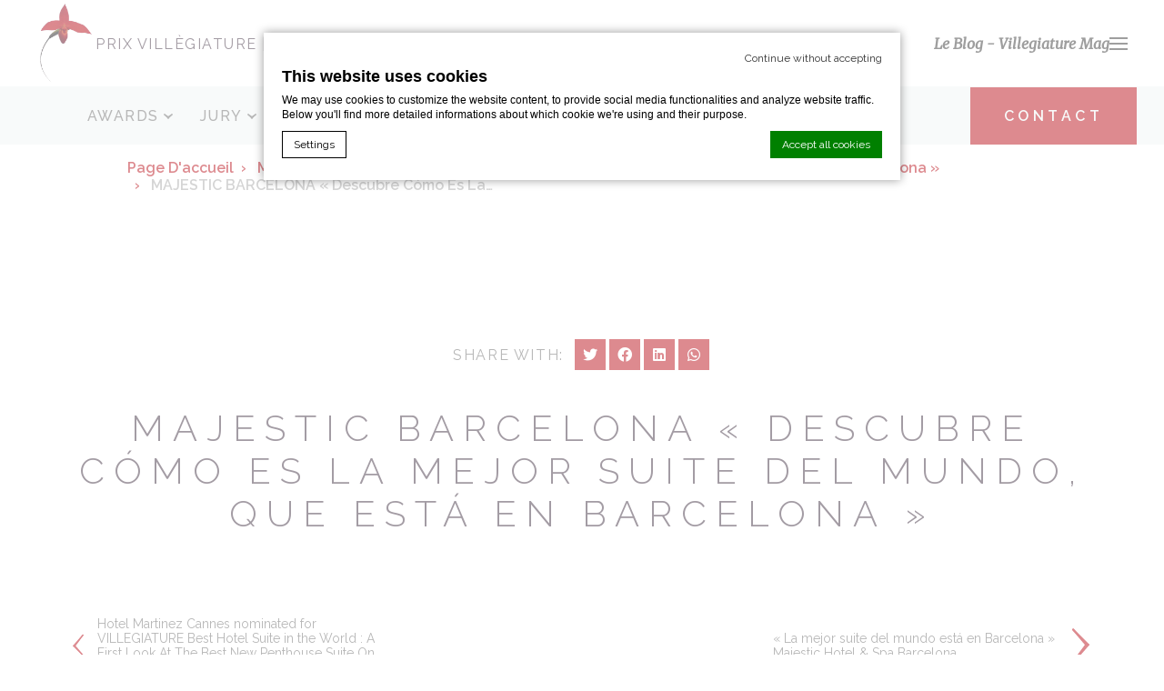

--- FILE ---
content_type: text/html; charset=UTF-8
request_url: https://www.prix-villegiature.com/press/majestic-barcelona-descubre-como-es-la-mejor-suite-del-mundo-que-esta-en-barcelona/
body_size: 11401
content:

<!DOCTYPE html>
<!--[if lt IE 6 ]>
    <html class="ie ie6" lang="en-GB"> <![endif]-->
<!--[if IE 7 ]>
    <html class="ie ie7" lang="en-GB"> <![endif]-->
<!--[if IE 8 ]>
    <html class="ie ie8" lang="en-GB"> <![endif]-->
<!--[if IE 9 ]>
    <html class="ie ie9" lang="en-GB"> <![endif]-->
<!--[if (gte IE 9)|!(IE)]><!-->
<html class="" lang="en-GB">
<!--<![endif]-->
<head>
    <meta charset="UTF-8">
	    
    <meta name="description" content="" />
    <meta name="viewport" content="width=device-width, initial-scale=1">
    <meta http-equiv="X-UA-Compatible" content="IE=edge">
    <meta name="msapplication-tap-highlight" content="no">
    <meta http-equiv='Content-Type' content='text/html; charset=utf-8'>
    <meta property="og:image" content="http://image.jpg"/>
    <script type="text/javascript">
        var theme_url = "https://www.prix-villegiature.com/wp-content/themes/prix-villegiature";
        var template_url = "/nas/content/live/prixvillegiatu/wp-content/themes/prix-villegiature";
        var current_lang = "fr";
        var prixvillegiature_ajax_url = "https://www.prix-villegiature.com/wp-admin/admin-ajax.php";
    </script>
    <link rel="icon" type="image/png" href="https://www.prix-villegiature.com/wp-content/themes/prix-villegiature/img/favicon.png">
    <link rel="shortcut icon" type="image/png" href="https://www.prix-villegiature.com/wp-content/themes/prix-villegiature/img/favicon.png">

    <link rel="preconnect" href="//cdnjs.cloudflare.com">
    <link rel="preconnect" href="//cdn.jsdelivr.net">
	

<script type="text/javascript">
/* GA TRACKER */

/* Fb nb delay */

			var FB_nb_day_delay = 0;
</script>




		<style>html { margin-top: 0px !important; } * html body { margin-top: 0px !important; }</style>
		<!--[if lt IE 9]>
			<script src="//html5shim.googlecode.com/svn/trunk/html5.js"></script>
		<![endif]-->
        <!-- DEdge Macaron plugin output ( macaron-utils.min.js ) -->
        <script no-loader type='text/javascript'>
            var dedge_macaron_enabled = true;
			!function(o){function _(n,e){return e.every(function(e){return-1!==n.indexOf(e)})}o.dedge_macaron_is_enabled=function(){return void 0!==o.dedge_macaron_enabled&&o.dedge_macaron_enabled},o.dedge_macaron_get_consent_categories=function(){if(!o.dedge_macaron_is_enabled())return["needed","prefs","stats","ads","unknown"];var e=function(e){e=("; "+document.cookie).split(`; ${e}=`);return 2===e.length?decodeURIComponent(e.pop().split(";").shift()):null}("_deCookiesConsent"),n=[];return n=!1!==e?JSON.parse(e):n},o.dedge_macaron_on_consent=function(e,n,d){d=d||function(){};function o(o,t,e,a){return function(e){var n;r||(o=Array.isArray(o)?o:[o],(n=dedge_macaron_get_consent_categories())&&n.length&&(_(n,o)||_(o,["any"]))?(r=!0,t(n,a,e)):d(n,a,e))}}var t,r=!1;document.addEventListener("_deCookiesConsentGivenVanilla",o(e,n,0,"consentgiven")),t=o(e,n,0,"docready"),/complete|loaded|interactive/.test(document.readyState)?t({detail:"DOMContentAlreadyLoaded"}):document.addEventListener("DOMContentLoaded",function(e){t(e)})},o.dedge_macaron_load_consent_dependent_sections=function(i){var s,e,n;"GIVEN"!==(i=i||"GIVEN")&&"DENIED"!==i||(s="[MacaronCDS("+i+")] ",e=function(){var r="data-macaron-consent-cat";"DENIED"===i&&(r="data-macaron-consent-denied-cat");var c=dedge_macaron_get_consent_categories(),e=jQuery('script[type="application/json"][data-macaron-aware="true"]['+r+"]");0<e.length&&e.each(function(e,n){var o=jQuery(this),t=o.attr(r),a=o.attr("id")||"unknown-"+i+"-"+e,e=(e=t.split(",")).map(function(e){return e.replace(/[^a-z]+/g,"")});if("GIVEN"===i?_(c,e):!_(c,e)){window.console&&console.log(s+"LOAD #"+a+" for "+t);try{var d=JSON.parse(o.text());o.after(d),o.remove()}catch(e){window.console&&console.log(s+"ERROR",e,o,t)}}else window.console&&console.log(s+"SKIP #"+a+". Required="+t+"; Current="+c.join(","))})},"undefined"==typeof jQuery?n=setInterval(function(){"undefined"!=typeof jQuery&&(clearInterval(n),e())},150):e())},o.dedge_macaron_on_consent("any",function(){o.dedge_macaron_load_consent_dependent_sections("GIVEN")}),o.dedge_macaron_on_consent("any",function(){o.dedge_macaron_load_consent_dependent_sections("DENIED")})}(window);        </script>
        <!-- D-EdgeFBTrackingSupportsGA4 --><script async id="fbtracking-GTAG-" src="https://www.googletagmanager.com/gtag/js?id=G-C3S8622EJT"></script><script id ="fbtracking-init-GTAG">window.dataLayer = window.dataLayer || [];function gtag(){dataLayer.push(arguments);}gtag('js', new Date());</script>			<script no-loader>
				fb_tracking_var = {
					usetracking: '1',
				};
							fb_tracking_var.urls = ['', ];
								fb_tracking_var.usegtm = '0',

				(function(i,s,o,g,r,a,m){i['GoogleAnalyticsObject']=r;i[r]=i[r]||function(){ (i[r].q=i[r].q||[]).push(arguments)},i[r].l=1*new Date();a=s.createElement(o), m=s.getElementsByTagName(o)[0];a.async=1;a.src=g;m.parentNode.insertBefore(a,m) })(window,document,'script','//www.google-analytics.com/analytics.js','ga');ga('create', 'UA-50923773-37', 'auto', {'allowLinker': true});
							ga('require', 'linker');
							ga('linker:autoLink', ['', ], false, true);
							ga('send', 'pageview');fb_tracking_var.tracker = ['default'];gtag('config', 'G-C3S8622EJT'); /* fb-tracking-from: fb-ga4-dedge-id */			fb_tracking_var.events = [];
			</script>
			<meta name='robots' content='index, follow, max-image-preview:large, max-snippet:-1, max-video-preview:-1' />

	<!-- This site is optimized with the Yoast SEO plugin v22.4 - https://yoast.com/wordpress/plugins/seo/ -->
	<title>MAJESTIC BARCELONA &quot;Descubre cómo es la mejor suite del mundo, que está en Barcelona&quot; - Prix Villegiature</title>
	<link rel="canonical" href="https://www.prix-villegiature.com/press/majestic-barcelona-descubre-como-es-la-mejor-suite-del-mundo-que-esta-en-barcelona/" />
	<meta property="og:locale" content="fr_FR" />
	<meta property="og:type" content="article" />
	<meta property="og:title" content="MAJESTIC BARCELONA &quot;Descubre cómo es la mejor suite del mundo, que está en Barcelona&quot; - Prix Villegiature" />
	<meta property="og:url" content="https://www.prix-villegiature.com/press/majestic-barcelona-descubre-como-es-la-mejor-suite-del-mundo-que-esta-en-barcelona/" />
	<meta property="og:site_name" content="Prix Villegiature" />
	<meta property="article:publisher" content="https://www.facebook.com/Villegiatureawards/" />
	<meta property="article:modified_time" content="2022-12-09T18:51:46+00:00" />
	<meta property="og:image" content="https://www.prix-villegiature.com/wp-content/uploads/2022/12/Onda-Cero-logo.jpg" />
	<meta property="og:image:width" content="240" />
	<meta property="og:image:height" content="307" />
	<meta property="og:image:type" content="image/jpeg" />
	<meta name="twitter:card" content="summary_large_image" />
	<meta name="twitter:site" content="@remyLeL" />
	<script type="application/ld+json" class="yoast-schema-graph">{"@context":"https://schema.org","@graph":[{"@type":"WebPage","@id":"https://www.prix-villegiature.com/press/majestic-barcelona-descubre-como-es-la-mejor-suite-del-mundo-que-esta-en-barcelona/","url":"https://www.prix-villegiature.com/press/majestic-barcelona-descubre-como-es-la-mejor-suite-del-mundo-que-esta-en-barcelona/","name":"MAJESTIC BARCELONA \"Descubre cómo es la mejor suite del mundo, que está en Barcelona\" - Prix Villegiature","isPartOf":{"@id":"https://www.prix-villegiature.com/#website"},"primaryImageOfPage":{"@id":"https://www.prix-villegiature.com/press/majestic-barcelona-descubre-como-es-la-mejor-suite-del-mundo-que-esta-en-barcelona/#primaryimage"},"image":{"@id":"https://www.prix-villegiature.com/press/majestic-barcelona-descubre-como-es-la-mejor-suite-del-mundo-que-esta-en-barcelona/#primaryimage"},"thumbnailUrl":"https://www.prix-villegiature.com/wp-content/uploads/2022/12/Onda-Cero-logo.jpg","datePublished":"2022-10-29T18:45:02+00:00","dateModified":"2022-12-09T18:51:46+00:00","breadcrumb":{"@id":"https://www.prix-villegiature.com/press/majestic-barcelona-descubre-como-es-la-mejor-suite-del-mundo-que-esta-en-barcelona/#breadcrumb"},"inLanguage":"fr-FR","potentialAction":[{"@type":"ReadAction","target":["https://www.prix-villegiature.com/press/majestic-barcelona-descubre-como-es-la-mejor-suite-del-mundo-que-esta-en-barcelona/"]}]},{"@type":"ImageObject","inLanguage":"fr-FR","@id":"https://www.prix-villegiature.com/press/majestic-barcelona-descubre-como-es-la-mejor-suite-del-mundo-que-esta-en-barcelona/#primaryimage","url":"https://www.prix-villegiature.com/wp-content/uploads/2022/12/Onda-Cero-logo.jpg","contentUrl":"https://www.prix-villegiature.com/wp-content/uploads/2022/12/Onda-Cero-logo.jpg","width":240,"height":307},{"@type":"BreadcrumbList","@id":"https://www.prix-villegiature.com/press/majestic-barcelona-descubre-como-es-la-mejor-suite-del-mundo-que-esta-en-barcelona/#breadcrumb","itemListElement":[{"@type":"ListItem","position":1,"name":"Home","item":"https://www.prix-villegiature.com/"},{"@type":"ListItem","position":2,"name":"MAJESTIC BARCELONA « Descubre cómo es la mejor suite del mundo, que está en Barcelona »"}]},{"@type":"WebSite","@id":"https://www.prix-villegiature.com/#website","url":"https://www.prix-villegiature.com/","name":"Prix Villegiature","description":"Your SUPER-powered WP Engine Site","publisher":{"@id":"https://www.prix-villegiature.com/#organization"},"potentialAction":[{"@type":"SearchAction","target":{"@type":"EntryPoint","urlTemplate":"https://www.prix-villegiature.com/?s={search_term_string}"},"query-input":"required name=search_term_string"}],"inLanguage":"fr-FR"},{"@type":"Organization","@id":"https://www.prix-villegiature.com/#organization","name":"Prix Villegiature","url":"https://www.prix-villegiature.com/","logo":{"@type":"ImageObject","inLanguage":"fr-FR","@id":"https://www.prix-villegiature.com/#/schema/logo/image/","url":"https://prixvillegiatu.wpengine.com/wp-content/uploads/2022/12/Villegiature_Awards_Master_CARRE_fond_noir-OK.jpg","contentUrl":"https://prixvillegiatu.wpengine.com/wp-content/uploads/2022/12/Villegiature_Awards_Master_CARRE_fond_noir-OK.jpg","width":749,"height":750,"caption":"Prix Villegiature"},"image":{"@id":"https://www.prix-villegiature.com/#/schema/logo/image/"},"sameAs":["https://www.facebook.com/Villegiatureawards/","https://twitter.com/remyLeL","https://www.instagram.com/villegiatureawards/"]}]}</script>
	<!-- / Yoast SEO plugin. -->


<link rel='dns-prefetch' href='//cdn.jsdelivr.net' />
<link rel='dns-prefetch' href='//cdnjs.cloudflare.com' />
<link rel='dns-prefetch' href='//staticaws.fbwebprogram.com' />
<style id='wp-emoji-styles-inline-css' type='text/css'>

	img.wp-smiley, img.emoji {
		display: inline !important;
		border: none !important;
		box-shadow: none !important;
		height: 1em !important;
		width: 1em !important;
		margin: 0 0.07em !important;
		vertical-align: -0.1em !important;
		background: none !important;
		padding: 0 !important;
	}
</style>
<link rel='stylesheet' id='wp-block-library-css' href='https://www.prix-villegiature.com/wp-includes/css/dist/block-library/style.min.css?ver=6.4.7' type='text/css' media='all' />
<style id='classic-theme-styles-inline-css' type='text/css'>
/*! This file is auto-generated */
.wp-block-button__link{color:#fff;background-color:#32373c;border-radius:9999px;box-shadow:none;text-decoration:none;padding:calc(.667em + 2px) calc(1.333em + 2px);font-size:1.125em}.wp-block-file__button{background:#32373c;color:#fff;text-decoration:none}
</style>
<style id='global-styles-inline-css' type='text/css'>
body{--wp--preset--color--black: #000000;--wp--preset--color--cyan-bluish-gray: #abb8c3;--wp--preset--color--white: #ffffff;--wp--preset--color--pale-pink: #f78da7;--wp--preset--color--vivid-red: #cf2e2e;--wp--preset--color--luminous-vivid-orange: #ff6900;--wp--preset--color--luminous-vivid-amber: #fcb900;--wp--preset--color--light-green-cyan: #7bdcb5;--wp--preset--color--vivid-green-cyan: #00d084;--wp--preset--color--pale-cyan-blue: #8ed1fc;--wp--preset--color--vivid-cyan-blue: #0693e3;--wp--preset--color--vivid-purple: #9b51e0;--wp--preset--gradient--vivid-cyan-blue-to-vivid-purple: linear-gradient(135deg,rgba(6,147,227,1) 0%,rgb(155,81,224) 100%);--wp--preset--gradient--light-green-cyan-to-vivid-green-cyan: linear-gradient(135deg,rgb(122,220,180) 0%,rgb(0,208,130) 100%);--wp--preset--gradient--luminous-vivid-amber-to-luminous-vivid-orange: linear-gradient(135deg,rgba(252,185,0,1) 0%,rgba(255,105,0,1) 100%);--wp--preset--gradient--luminous-vivid-orange-to-vivid-red: linear-gradient(135deg,rgba(255,105,0,1) 0%,rgb(207,46,46) 100%);--wp--preset--gradient--very-light-gray-to-cyan-bluish-gray: linear-gradient(135deg,rgb(238,238,238) 0%,rgb(169,184,195) 100%);--wp--preset--gradient--cool-to-warm-spectrum: linear-gradient(135deg,rgb(74,234,220) 0%,rgb(151,120,209) 20%,rgb(207,42,186) 40%,rgb(238,44,130) 60%,rgb(251,105,98) 80%,rgb(254,248,76) 100%);--wp--preset--gradient--blush-light-purple: linear-gradient(135deg,rgb(255,206,236) 0%,rgb(152,150,240) 100%);--wp--preset--gradient--blush-bordeaux: linear-gradient(135deg,rgb(254,205,165) 0%,rgb(254,45,45) 50%,rgb(107,0,62) 100%);--wp--preset--gradient--luminous-dusk: linear-gradient(135deg,rgb(255,203,112) 0%,rgb(199,81,192) 50%,rgb(65,88,208) 100%);--wp--preset--gradient--pale-ocean: linear-gradient(135deg,rgb(255,245,203) 0%,rgb(182,227,212) 50%,rgb(51,167,181) 100%);--wp--preset--gradient--electric-grass: linear-gradient(135deg,rgb(202,248,128) 0%,rgb(113,206,126) 100%);--wp--preset--gradient--midnight: linear-gradient(135deg,rgb(2,3,129) 0%,rgb(40,116,252) 100%);--wp--preset--font-size--small: 13px;--wp--preset--font-size--medium: 20px;--wp--preset--font-size--large: 36px;--wp--preset--font-size--x-large: 42px;--wp--preset--spacing--20: 0.44rem;--wp--preset--spacing--30: 0.67rem;--wp--preset--spacing--40: 1rem;--wp--preset--spacing--50: 1.5rem;--wp--preset--spacing--60: 2.25rem;--wp--preset--spacing--70: 3.38rem;--wp--preset--spacing--80: 5.06rem;--wp--preset--shadow--natural: 6px 6px 9px rgba(0, 0, 0, 0.2);--wp--preset--shadow--deep: 12px 12px 50px rgba(0, 0, 0, 0.4);--wp--preset--shadow--sharp: 6px 6px 0px rgba(0, 0, 0, 0.2);--wp--preset--shadow--outlined: 6px 6px 0px -3px rgba(255, 255, 255, 1), 6px 6px rgba(0, 0, 0, 1);--wp--preset--shadow--crisp: 6px 6px 0px rgba(0, 0, 0, 1);}:where(.is-layout-flex){gap: 0.5em;}:where(.is-layout-grid){gap: 0.5em;}body .is-layout-flow > .alignleft{float: left;margin-inline-start: 0;margin-inline-end: 2em;}body .is-layout-flow > .alignright{float: right;margin-inline-start: 2em;margin-inline-end: 0;}body .is-layout-flow > .aligncenter{margin-left: auto !important;margin-right: auto !important;}body .is-layout-constrained > .alignleft{float: left;margin-inline-start: 0;margin-inline-end: 2em;}body .is-layout-constrained > .alignright{float: right;margin-inline-start: 2em;margin-inline-end: 0;}body .is-layout-constrained > .aligncenter{margin-left: auto !important;margin-right: auto !important;}body .is-layout-constrained > :where(:not(.alignleft):not(.alignright):not(.alignfull)){max-width: var(--wp--style--global--content-size);margin-left: auto !important;margin-right: auto !important;}body .is-layout-constrained > .alignwide{max-width: var(--wp--style--global--wide-size);}body .is-layout-flex{display: flex;}body .is-layout-flex{flex-wrap: wrap;align-items: center;}body .is-layout-flex > *{margin: 0;}body .is-layout-grid{display: grid;}body .is-layout-grid > *{margin: 0;}:where(.wp-block-columns.is-layout-flex){gap: 2em;}:where(.wp-block-columns.is-layout-grid){gap: 2em;}:where(.wp-block-post-template.is-layout-flex){gap: 1.25em;}:where(.wp-block-post-template.is-layout-grid){gap: 1.25em;}.has-black-color{color: var(--wp--preset--color--black) !important;}.has-cyan-bluish-gray-color{color: var(--wp--preset--color--cyan-bluish-gray) !important;}.has-white-color{color: var(--wp--preset--color--white) !important;}.has-pale-pink-color{color: var(--wp--preset--color--pale-pink) !important;}.has-vivid-red-color{color: var(--wp--preset--color--vivid-red) !important;}.has-luminous-vivid-orange-color{color: var(--wp--preset--color--luminous-vivid-orange) !important;}.has-luminous-vivid-amber-color{color: var(--wp--preset--color--luminous-vivid-amber) !important;}.has-light-green-cyan-color{color: var(--wp--preset--color--light-green-cyan) !important;}.has-vivid-green-cyan-color{color: var(--wp--preset--color--vivid-green-cyan) !important;}.has-pale-cyan-blue-color{color: var(--wp--preset--color--pale-cyan-blue) !important;}.has-vivid-cyan-blue-color{color: var(--wp--preset--color--vivid-cyan-blue) !important;}.has-vivid-purple-color{color: var(--wp--preset--color--vivid-purple) !important;}.has-black-background-color{background-color: var(--wp--preset--color--black) !important;}.has-cyan-bluish-gray-background-color{background-color: var(--wp--preset--color--cyan-bluish-gray) !important;}.has-white-background-color{background-color: var(--wp--preset--color--white) !important;}.has-pale-pink-background-color{background-color: var(--wp--preset--color--pale-pink) !important;}.has-vivid-red-background-color{background-color: var(--wp--preset--color--vivid-red) !important;}.has-luminous-vivid-orange-background-color{background-color: var(--wp--preset--color--luminous-vivid-orange) !important;}.has-luminous-vivid-amber-background-color{background-color: var(--wp--preset--color--luminous-vivid-amber) !important;}.has-light-green-cyan-background-color{background-color: var(--wp--preset--color--light-green-cyan) !important;}.has-vivid-green-cyan-background-color{background-color: var(--wp--preset--color--vivid-green-cyan) !important;}.has-pale-cyan-blue-background-color{background-color: var(--wp--preset--color--pale-cyan-blue) !important;}.has-vivid-cyan-blue-background-color{background-color: var(--wp--preset--color--vivid-cyan-blue) !important;}.has-vivid-purple-background-color{background-color: var(--wp--preset--color--vivid-purple) !important;}.has-black-border-color{border-color: var(--wp--preset--color--black) !important;}.has-cyan-bluish-gray-border-color{border-color: var(--wp--preset--color--cyan-bluish-gray) !important;}.has-white-border-color{border-color: var(--wp--preset--color--white) !important;}.has-pale-pink-border-color{border-color: var(--wp--preset--color--pale-pink) !important;}.has-vivid-red-border-color{border-color: var(--wp--preset--color--vivid-red) !important;}.has-luminous-vivid-orange-border-color{border-color: var(--wp--preset--color--luminous-vivid-orange) !important;}.has-luminous-vivid-amber-border-color{border-color: var(--wp--preset--color--luminous-vivid-amber) !important;}.has-light-green-cyan-border-color{border-color: var(--wp--preset--color--light-green-cyan) !important;}.has-vivid-green-cyan-border-color{border-color: var(--wp--preset--color--vivid-green-cyan) !important;}.has-pale-cyan-blue-border-color{border-color: var(--wp--preset--color--pale-cyan-blue) !important;}.has-vivid-cyan-blue-border-color{border-color: var(--wp--preset--color--vivid-cyan-blue) !important;}.has-vivid-purple-border-color{border-color: var(--wp--preset--color--vivid-purple) !important;}.has-vivid-cyan-blue-to-vivid-purple-gradient-background{background: var(--wp--preset--gradient--vivid-cyan-blue-to-vivid-purple) !important;}.has-light-green-cyan-to-vivid-green-cyan-gradient-background{background: var(--wp--preset--gradient--light-green-cyan-to-vivid-green-cyan) !important;}.has-luminous-vivid-amber-to-luminous-vivid-orange-gradient-background{background: var(--wp--preset--gradient--luminous-vivid-amber-to-luminous-vivid-orange) !important;}.has-luminous-vivid-orange-to-vivid-red-gradient-background{background: var(--wp--preset--gradient--luminous-vivid-orange-to-vivid-red) !important;}.has-very-light-gray-to-cyan-bluish-gray-gradient-background{background: var(--wp--preset--gradient--very-light-gray-to-cyan-bluish-gray) !important;}.has-cool-to-warm-spectrum-gradient-background{background: var(--wp--preset--gradient--cool-to-warm-spectrum) !important;}.has-blush-light-purple-gradient-background{background: var(--wp--preset--gradient--blush-light-purple) !important;}.has-blush-bordeaux-gradient-background{background: var(--wp--preset--gradient--blush-bordeaux) !important;}.has-luminous-dusk-gradient-background{background: var(--wp--preset--gradient--luminous-dusk) !important;}.has-pale-ocean-gradient-background{background: var(--wp--preset--gradient--pale-ocean) !important;}.has-electric-grass-gradient-background{background: var(--wp--preset--gradient--electric-grass) !important;}.has-midnight-gradient-background{background: var(--wp--preset--gradient--midnight) !important;}.has-small-font-size{font-size: var(--wp--preset--font-size--small) !important;}.has-medium-font-size{font-size: var(--wp--preset--font-size--medium) !important;}.has-large-font-size{font-size: var(--wp--preset--font-size--large) !important;}.has-x-large-font-size{font-size: var(--wp--preset--font-size--x-large) !important;}
.wp-block-navigation a:where(:not(.wp-element-button)){color: inherit;}
:where(.wp-block-post-template.is-layout-flex){gap: 1.25em;}:where(.wp-block-post-template.is-layout-grid){gap: 1.25em;}
:where(.wp-block-columns.is-layout-flex){gap: 2em;}:where(.wp-block-columns.is-layout-grid){gap: 2em;}
.wp-block-pullquote{font-size: 1.5em;line-height: 1.6;}
</style>
<link rel='stylesheet' id='wpml-blocks-css' href='https://www.prix-villegiature.com/wp-content/plugins/sitepress-multilingual-cms/dist/css/blocks/styles.css?ver=4.6.3' type='text/css' media='all' />
<link rel='stylesheet' id='libraries-css' href='https://www.prix-villegiature.com/wp-content/themes/prix-villegiature/css/libraries.css?ver=1.0' type='text/css' media='all' />
<link rel='stylesheet' id='fontawesome-css' href='//cdnjs.cloudflare.com/ajax/libs/font-awesome/5.15.4/css/all.min.css?ver=5.15.4' type='text/css' media='all' />
<link rel='stylesheet' id='webfonts-css' href='//staticaws.fbwebprogram.com/FBServicesWebfonts/css/services_webfont.css?ver=1.0' type='text/css' media='all' />
<link rel='stylesheet' id='fancybox-css' href='//cdn.jsdelivr.net/npm/@fancyapps/ui@4.0/dist/fancybox.css?ver=4.0.0' type='text/css' media='all' />
<link rel='stylesheet' id='main-css' href='https://www.prix-villegiature.com/wp-content/themes/prix-villegiature/css/main.css?ver=1.7.5' type='text/css' media='all' />
<script type="text/javascript" src="//cdnjs.cloudflare.com/ajax/libs/jquery/3.4.1/jquery.min.js?ver=3.4.1" id="jquery-js"></script>
<script type="text/javascript" src="https://www.prix-villegiature.com/wp-includes/js/jquery/jquery-migrate.min.js?ver=3.4.1" id="jquery-migrate-js"></script>
<link rel="https://api.w.org/" href="https://www.prix-villegiature.com/wp-json/" /><link rel='shortlink' href='https://www.prix-villegiature.com/?p=6601' />
<link rel="alternate" type="application/json+oembed" href="https://www.prix-villegiature.com/wp-json/oembed/1.0/embed?url=https%3A%2F%2Fwww.prix-villegiature.com%2Fpress%2Fmajestic-barcelona-descubre-como-es-la-mejor-suite-del-mundo-que-esta-en-barcelona%2F" />
<link rel="alternate" type="text/xml+oembed" href="https://www.prix-villegiature.com/wp-json/oembed/1.0/embed?url=https%3A%2F%2Fwww.prix-villegiature.com%2Fpress%2Fmajestic-barcelona-descubre-como-es-la-mejor-suite-del-mundo-que-esta-en-barcelona%2F&#038;format=xml" />
<meta name="generator" content="WPML ver:4.6.3 stt:1,4;" />
<link rel="icon" href="https://www.prix-villegiature.com/wp-content/uploads/2022/11/cropped-logo-32x32.png" sizes="32x32" />
<link rel="icon" href="https://www.prix-villegiature.com/wp-content/uploads/2022/11/cropped-logo-192x192.png" sizes="192x192" />
<link rel="apple-touch-icon" href="https://www.prix-villegiature.com/wp-content/uploads/2022/11/cropped-logo-180x180.png" />
<meta name="msapplication-TileImage" content="https://www.prix-villegiature.com/wp-content/uploads/2022/11/cropped-logo-270x270.png" />

</head>

<body class="press-template-default single single-press postid-6601" data-lang="fr">

<!-- HEADER  -->
<header>
    <div class="header-top">
        <div class="header-top__wrap">
            <div class="header-top__left">
                <a class="logo" href="https://www.prix-villegiature.com">
                    <img src="https://www.prix-villegiature.com/wp-content/themes/prix-villegiature/img/logo.png" alt="prix villegiature logo">
                    <span>prix villègiature | <strong>awards</strong></span>
                </a>
            </div>
            <div class="header-top__right">
                <a href="https://www.prix-villegiature.com/blog/"
                   class="header-top__bloglink">Le Blog - Villegiature Mag</a>
				                <div class="hamburger" id="hamburger">
                    <span class="line"></span>
                    <span class="line"></span>
                    <span class="line"></span>
                </div>
            </div>
        </div>
    </div>

    <div class="header-bottom">
        <div class="header-bottom__wrap">
            <nav>
		        <ul id="menu-primary-fra" class="menu"><li class="menu-item-logo">
									<a class="logo" href=" https://www.prix-villegiature.com">
                						<img src="https://www.prix-villegiature.com/wp-content/themes/prix-villegiature/img/logo.png" alt="prix villegiature logo">
            						</a>
								 </li><li id="menu-item-3314" class="menu-item menu-item-type-post_type menu-item-object-page menu-item-has-children menu-item-3314"><a href="https://www.prix-villegiature.com/awards/">Awards</a>
<ul class="sub-menu">
	<li id="menu-item-3316" class="menu-item menu-item-type-taxonomy menu-item-object-hotel_year menu-item-3316"><a href="https://www.prix-villegiature.com/awards/2022/">Edition 2022</a></li>
	<li id="menu-item-5477" class="menu-item menu-item-type-taxonomy menu-item-object-hotel_year menu-item-5477"><a href="https://www.prix-villegiature.com/awards/2020-2021/">Edition 2020 &#8211; 2021</a></li>
	<li id="menu-item-5476" class="menu-item menu-item-type-taxonomy menu-item-object-hotel_year menu-item-5476"><a href="https://www.prix-villegiature.com/awards/2019/">Edition 2019</a></li>
	<li id="menu-item-5475" class="menu-item menu-item-type-taxonomy menu-item-object-hotel_year menu-item-5475"><a href="https://www.prix-villegiature.com/awards/2018/">Edition 2018</a></li>
	<li id="menu-item-4624" class="menu-item menu-item-type-post_type menu-item-object-page menu-item-4624"><a href="https://www.prix-villegiature.com/gagnants-nommes-depuis-2003/">Gagnants &#038; nommés depuis 2003</a></li>
</ul>
</li>
<li id="menu-item-1676" class="menu-item menu-item-type-post_type menu-item-object-page menu-item-has-children menu-item-1676"><a href="https://www.prix-villegiature.com/jury/">Jury</a>
<ul class="sub-menu">
	<li id="menu-item-1633" class="menu-item menu-item-type-post_type menu-item-object-page menu-item-1633"><a href="https://www.prix-villegiature.com/jury/membres-du-jury-2022/">Membres du Jury 2022</a></li>
	<li id="menu-item-4756" class="menu-item menu-item-type-post_type menu-item-object-page menu-item-4756"><a href="https://www.prix-villegiature.com/jury/membres-du-jury-2020-2021/">Membres du Jury 2020-2021</a></li>
	<li id="menu-item-4764" class="menu-item menu-item-type-post_type menu-item-object-page menu-item-4764"><a href="https://www.prix-villegiature.com/jury/membres-du-jury-2019/">Membres du Jury 2019</a></li>
	<li id="menu-item-4763" class="menu-item menu-item-type-post_type menu-item-object-page menu-item-4763"><a href="https://www.prix-villegiature.com/jury/membres-du-jury-2018/">Membres du Jury 2018</a></li>
</ul>
</li>
<li id="menu-item-1667" class="menu-item menu-item-type-post_type menu-item-object-page menu-item-1667"><a href="https://www.prix-villegiature.com/sponsors/">Sponsors</a></li>
<li id="menu-item-3350" class="menu-item menu-item-type-post_type menu-item-object-page menu-item-3350"><a href="https://www.prix-villegiature.com/temoignages/">Témoignages</a></li>
<li id="menu-item-1634" class="menu-item menu-item-type-post_type menu-item-object-page menu-item-1634"><a href="https://www.prix-villegiature.com/presse/">Presse</a></li>
<li id="menu-item-3762" class="menu-item menu-item-type-post_type menu-item-object-page menu-item-has-children menu-item-3762"><a href="https://www.prix-villegiature.com/galerie/">Galerie</a>
<ul class="sub-menu">
	<li id="menu-item-6252" class="menu-item menu-item-type-post_type menu-item-object-page menu-item-6252"><a href="https://www.prix-villegiature.com/galerie/photos-ceremonie-2022/">Photos cérémonie 2022</a></li>
	<li id="menu-item-3733" class="menu-item menu-item-type-post_type menu-item-object-page menu-item-3733"><a href="https://www.prix-villegiature.com/galerie/photos-ceremonie-2020-2021/">Photos Cérémonie 2020-2021</a></li>
	<li id="menu-item-8076" class="menu-item menu-item-type-post_type menu-item-object-page menu-item-8076"><a href="https://www.prix-villegiature.com/galerie/photos-ceremonie-2019/">Photos cérémonie 2019</a></li>
	<li id="menu-item-8075" class="menu-item menu-item-type-post_type menu-item-object-page menu-item-8075"><a href="https://www.prix-villegiature.com/galerie/photos-ceremonie-2018/">Photos cérémonie 2018</a></li>
</ul>
</li>
<li id="menu-item-3778" class="menu-item menu-item-type-post_type menu-item-object-page menu-item-has-children menu-item-3778"><a href="https://www.prix-villegiature.com/participation/">Participation</a>
<ul class="sub-menu">
	<li id="menu-item-3775" class="menu-item menu-item-type-post_type menu-item-object-page menu-item-3775"><a href="https://www.prix-villegiature.com/participation/participer/">Participer</a></li>
	<li id="menu-item-1631" class="menu-item menu-item-type-post_type menu-item-object-page menu-item-1631"><a href="https://www.prix-villegiature.com/participation/faq-et-reglements/">Faq &#038; règlement</a></li>
</ul>
</li>
</ul>            </nav>
	                        <div class="menu-item-partecipate-desktop">
                    <a class="genericBtn1" href="https://www.prix-villegiature.com/contact/">
                        <span> Contact</span>
                        <div class="shadow"></div>
                    </a>
                </div>
	                </div>
    </div>

    <div class="header-menu">
        <nav>
			<ul id="menu-mobile-menu-fr" class="menu"><li id="menu-item-3737" class="menu-item menu-item-type-post_type menu-item-object-page menu-item-home menu-item-3737"><a href="https://www.prix-villegiature.com/">Accueil</a></li>
<li id="menu-item-3773" class="menu-item menu-item-type-post_type menu-item-object-page menu-item-has-children menu-item-3773"><a href="https://www.prix-villegiature.com/awards/">Awards</a>
<ul class="sub-menu">
	<li id="menu-item-3774" class="menu-item menu-item-type-taxonomy menu-item-object-hotel_year menu-item-3774"><a href="https://www.prix-villegiature.com/awards/2022/">Edition 2022</a></li>
	<li id="menu-item-8085" class="menu-item menu-item-type-taxonomy menu-item-object-hotel_year menu-item-8085"><a href="https://www.prix-villegiature.com/awards/2020-2021/">Edition 2020 &#8211; 2021</a></li>
	<li id="menu-item-8084" class="menu-item menu-item-type-taxonomy menu-item-object-hotel_year menu-item-8084"><a href="https://www.prix-villegiature.com/awards/2019/">Edition 2019</a></li>
	<li id="menu-item-8083" class="menu-item menu-item-type-taxonomy menu-item-object-hotel_year menu-item-8083"><a href="https://www.prix-villegiature.com/awards/2018/">Edition 2018</a></li>
	<li id="menu-item-4642" class="menu-item menu-item-type-post_type menu-item-object-page menu-item-4642"><a href="https://www.prix-villegiature.com/gagnants-nommes-depuis-2003/">Gagnants &#038; nommés depuis 2003</a></li>
</ul>
</li>
<li id="menu-item-3772" class="menu-item menu-item-type-post_type menu-item-object-page menu-item-has-children menu-item-3772"><a href="https://www.prix-villegiature.com/jury/">Jury</a>
<ul class="sub-menu">
	<li id="menu-item-3741" class="menu-item menu-item-type-post_type menu-item-object-page menu-item-3741"><a href="https://www.prix-villegiature.com/jury/membres-du-jury-2022/">Jury 2022</a></li>
	<li id="menu-item-8082" class="menu-item menu-item-type-post_type menu-item-object-page menu-item-8082"><a href="https://www.prix-villegiature.com/jury/membres-du-jury-2020-2021/">Jury 2020-2021</a></li>
	<li id="menu-item-8081" class="menu-item menu-item-type-post_type menu-item-object-page menu-item-8081"><a href="https://www.prix-villegiature.com/jury/membres-du-jury-2019/">Jury 2019</a></li>
	<li id="menu-item-8080" class="menu-item menu-item-type-post_type menu-item-object-page menu-item-8080"><a href="https://www.prix-villegiature.com/jury/membres-du-jury-2018/">Jury 2018</a></li>
</ul>
</li>
<li id="menu-item-3740" class="menu-item menu-item-type-post_type menu-item-object-page menu-item-3740"><a href="https://www.prix-villegiature.com/sponsors/">Sponsors</a></li>
<li id="menu-item-3747" class="menu-item menu-item-type-post_type menu-item-object-page menu-item-3747"><a href="https://www.prix-villegiature.com/temoignages/">Témoignages</a></li>
<li id="menu-item-3744" class="menu-item menu-item-type-post_type menu-item-object-page menu-item-3744"><a href="https://www.prix-villegiature.com/presse/">Presse</a></li>
<li id="menu-item-3771" class="menu-item menu-item-type-post_type menu-item-object-page menu-item-has-children menu-item-3771"><a href="https://www.prix-villegiature.com/galerie/">Galerie</a>
<ul class="sub-menu">
	<li id="menu-item-8079" class="menu-item menu-item-type-post_type menu-item-object-page menu-item-8079"><a href="https://www.prix-villegiature.com/galerie/photos-ceremonie-2022/">Photos cérémonie 2022</a></li>
	<li id="menu-item-3743" class="menu-item menu-item-type-post_type menu-item-object-page menu-item-3743"><a href="https://www.prix-villegiature.com/galerie/photos-ceremonie-2020-2021/">Photos Cérémonie 2020-2021</a></li>
	<li id="menu-item-8078" class="menu-item menu-item-type-post_type menu-item-object-page menu-item-8078"><a href="https://www.prix-villegiature.com/galerie/photos-ceremonie-2019/">Photos cérémonie 2019</a></li>
	<li id="menu-item-8077" class="menu-item menu-item-type-post_type menu-item-object-page menu-item-8077"><a href="https://www.prix-villegiature.com/galerie/photos-ceremonie-2018/">Photos cérémonie 2018</a></li>
</ul>
</li>
<li id="menu-item-3779" class="menu-item menu-item-type-post_type menu-item-object-page menu-item-has-children menu-item-3779"><a href="https://www.prix-villegiature.com/participation/">Participation</a>
<ul class="sub-menu">
	<li id="menu-item-3776" class="menu-item menu-item-type-post_type menu-item-object-page menu-item-3776"><a href="https://www.prix-villegiature.com/participation/participer/">Participer</a></li>
	<li id="menu-item-3739" class="menu-item menu-item-type-post_type menu-item-object-page menu-item-3739"><a href="https://www.prix-villegiature.com/participation/faq-et-reglements/">Faq &#038; règlement</a></li>
</ul>
</li>
</ul>            <ul>
                <li class="menu-item-blog">
                    <a href="https://www.prix-villegiature.com/blog/"
                       class="header-top__bloglink">Le Blog - Villegiature Mag</a>
                </li>
            </ul>
        </nav>
	        </div>
	        <div class="menu-item-partecipate-mobile">
            <a class="genericBtn1" href="https://www.prix-villegiature.com/contact/">
                <span> Contact</span>
                <div class="shadow"></div>
            </a>
        </div>
	</header>    <div id="breadcrumb" class="hidden-xs ">
        <div class="custom_container">
			<ul itemscope itemtype="http://schema.org/BreadcrumbList">
                <li itemprop="itemListElement" itemscope itemtype="http://schema.org/ListItem">
                    <a itemprop="item" href="https://www.prix-villegiature.com/">
                        <span itemprop="name">Page d'accueil</span>
                    </a>
                    <meta itemprop="position" content="1"/>
                </li><li itemprop="itemListElement" itemscope itemtype="http://schema.org/ListItem">
                    <a itemprop="item" href="https://www.prix-villegiature.com/press/majestic-barcelona-descubre-como-es-la-mejor-suite-del-mundo-que-esta-en-barcelona/">
                        <span itemprop="name">MAJESTIC BARCELONA  « Descubre cómo es la mejor suite del mundo, que está en Barcelona »</span>
                    </a>
                    <meta itemprop="position" content="2"/>
                  </li>            <li itemprop="itemListElement" itemscope itemtype="http://schema.org/ListItem" class="current-menu-item">
                <a itemprop="item" href="https://www.prix-villegiature.com/press/majestic-barcelona-descubre-como-es-la-mejor-suite-del-mundo-que-esta-en-barcelona/">
                    <span itemprop="name">MAJESTIC BARCELONA  « Descubre cómo es la&hellip;</span>
                </a>
                <meta itemprop="position" content="3"/>
            </li>
			</ul>        </div>
    </div>
    <main id="page" role="main">
		
<section id="main_content">
    <div class="container_fluid">
        <div class="main_content__wrap">
            <div id="share">
    <span class="label">Share with: </span>
	        <a target="_blank" aria-label="twitter" href="https://twitter.com/intent/tweet?text=MAJESTIC+BARCELONA++%C2%AB%C2%A0Descubre+c%C3%B3mo+es+la+mejor+suite+del+mundo%2C+que+est%C3%A1+en+Barcelona%C2%A0%C2%BB&url=https://www.prix-villegiature.com/press/majestic-barcelona-descubre-como-es-la-mejor-suite-del-mundo-que-esta-en-barcelona/" class="sharer button twitter" data-sharer="twitter" data-title="MAJESTIC BARCELONA  « Descubre cómo es la mejor suite del mundo, que está en Barcelona »" data-url="https://www.prix-villegiature.com/press/majestic-barcelona-descubre-como-es-la-mejor-suite-del-mundo-que-esta-en-barcelona/">
            <i class="fab fa-twitter"></i>
        </a>
	        <a target="_blank" aria-label="facebook" href="https://www.facebook.com/sharer.php?u=https://www.prix-villegiature.com/press/majestic-barcelona-descubre-como-es-la-mejor-suite-del-mundo-que-esta-en-barcelona/" class="sharer button facebook" data-sharer="facebook" data-title="MAJESTIC BARCELONA  « Descubre cómo es la mejor suite del mundo, que está en Barcelona »" data-url="https://www.prix-villegiature.com/press/majestic-barcelona-descubre-como-es-la-mejor-suite-del-mundo-que-esta-en-barcelona/">
            <i class="fab fa-facebook"></i>
        </a>
	        <a target="_blank" aria-label="linkedin" href="https://www.linkedin.com/shareArticle?mini=true&url=https://www.prix-villegiature.com/press/majestic-barcelona-descubre-como-es-la-mejor-suite-del-mundo-que-esta-en-barcelona/" class="sharer button linkedin" data-sharer="linkedin" data-title="MAJESTIC BARCELONA  « Descubre cómo es la mejor suite del mundo, que está en Barcelona »" data-url="https://www.prix-villegiature.com/press/majestic-barcelona-descubre-como-es-la-mejor-suite-del-mundo-que-esta-en-barcelona/">
            <i class="fab fa-linkedin"></i>
        </a>
	        <a target="_blank" aria-label="whatsapp" href="https://wa.me/?text=https://www.prix-villegiature.com/press/majestic-barcelona-descubre-como-es-la-mejor-suite-del-mundo-que-esta-en-barcelona/" class="sharer button whatsapp" data-sharer="whatsapp" data-title="MAJESTIC BARCELONA  « Descubre cómo es la mejor suite del mundo, que está en Barcelona »" data-url="https://www.prix-villegiature.com/press/majestic-barcelona-descubre-como-es-la-mejor-suite-del-mundo-que-esta-en-barcelona/">
            <i class="fab fa-whatsapp"></i>
        </a>
	</div>
            <h1 class="title">MAJESTIC BARCELONA  « Descubre cómo es la mejor suite del mundo, que está en Barcelona »</h1>
		                <div class="the_content">
	                        </div>
                            <div class="tags"></div>
            
<div id="arrows_posts">
	<a href="https://www.prix-villegiature.com/press/hotel-martinez-cannes-nominated-for-villegiature-best-hotel-suite-in-the-world-a-first-look-at-the-best-new-penthouse-suite-on-the-french-riviera/" title="Hotel Martinez Cannes nominated for VILLEGIATURE Best Hotel Suite in the World : A First Look At The Best New Penthouse Suite On The French Riviera" class="arrow_posts arrow_posts_next">
            <svg width="10" height="19" viewBox="0 0 10 19" fill="none" xmlns="http://www.w3.org/2000/svg">
                <g clip-path="url(#clip0_7_8)">
                    <path d="M8.633 0.705994L0.707001 9.76499" stroke="#BA1620" stroke-linecap="round"/>
                    <path d="M0.707001 9.76498L8.633 17.691" stroke="#BA1620" stroke-linecap="round"/>
                    <path d="M8.63299 0.705994L1.83899 9.76499" stroke="#BA1620" stroke-linecap="round"/>
                    <path d="M1.83899 9.76498L8.63299 17.691" stroke="#BA1620" stroke-linecap="round"/>
                </g>
                <defs>
                    <clipPath id="clip0_7_8">
                        <rect width="18.398" height="9.341" fill="white"
                              transform="translate(9.341) rotate(90)"/>
                    </clipPath>
                </defs>
            </svg>
            <span>Hotel Martinez Cannes nominated for VILLEGIATURE Best Hotel Suite in the World : A First Look At The Best New Penthouse Suite On The French Riviera</span>
</a><a href="https://www.prix-villegiature.com/press/la-mejor-suite-del-mundo-esta-en-barcelona-majestic-hotel-spa-barcelona/" title=""La mejor suite del mundo está en Barcelona" Majestic Hotel &amp; Spa Barcelona" class="arrow_posts arrow_posts_prev">
            <span>« La mejor suite del mundo está en Barcelona » Majestic Hotel &amp; Spa Barcelona</span>
            <svg width="10" height="19" viewBox="0 0 10 19" fill="none" xmlns="http://www.w3.org/2000/svg">
                <g clip-path="url(#clip0_7_2)">
                    <path d="M1.23651 18.1635L9.16251 9.10451" stroke="#BA1620" stroke-linecap="round"/>
                    <path d="M9.16251 9.10452L1.23651 1.17852" stroke="#BA1620" stroke-linecap="round"/>
                    <path d="M1.23652 18.1635L8.03052 9.10451" stroke="#BA1620" stroke-linecap="round"/>
                    <path d="M8.03052 9.10452L1.23652 1.17852" stroke="#BA1620" stroke-linecap="round"/>
                </g>
                <defs>
                    <clipPath id="clip0_7_2">
                        <rect width="18.398" height="9.341" fill="white"
                              transform="translate(0.528503 18.8695) rotate(-90)"/>
                    </clipPath>
                </defs>
            </svg>
</a></div>
        </div>
    </div>

</section>				
    </main>

<footer>

    <div class="footer-top">
        <div class="footer-top__wrap">
	        <a class="logo footer-top__logo" href="https://www.prix-villegiature.com">
	<span>prix villègiature | <strong>awards</strong></span>
</a>	        
<div class="footer-top__address">
        <span class="company">sorell</span>
	        <p class="street_address">22, rue Emeriau</p>
		        <p class="street_address">75015 Paris - France</p>
		        <a class="phone" href="tel:++33 145796791">+33 145796791</a>
		        <a class="email" href="/cdn-cgi/l/email-protection#9df4f3fbf2eff0fce9f4f2f3ddedeff4e5b0ebf4f1f1f8faf4fce9e8eff8b3fef2f0"><span class="__cf_email__" data-cfemail="0d64636b627f606c796462634d7d7f6475207b646161686a646c79787f68236e6260">[email&#160;protected]</span></a>
	
</div>
	        
<div class="footer-top__socials">
	        <a href="https://www.facebook.com/Villegiatureawards/" class="social__box" target="_blank">
            <i class="fab fa-facebook-f"></i>
        </a>
	
	
	
	        <a href="https://twitter.com/remyLeL" class="social__box" target="_blank">
            <i class="fab fa-twitter"></i>
        </a>
	
	        <a href="https://www.instagram.com/villegiatureawards/" class="social__box" target="_blank">
            <i class="fab fa-instagram"></i>
        </a>
	
	</div>
	                </div>
    </div>

    <div class="footer-bottom">
        <div class="container">
	        <div class="footer-bottom__sponsors">
        <div class="sponsors__wrap">
            <div class="sponsors__title paragHeading alternative">Nos sponsors</div>
            <div class="sponsors__images">
						<div class="sponsors__image">
            <img class="lazy"
                 src="https://www.prix-villegiature.com/wp-content/uploads/2022/10/ruyi-2.png"
                 alt="">
		</div>
				<div class="sponsors__image">
            <img class="lazy"
                 src="https://www.prix-villegiature.com/wp-content/uploads/2022/09/M.-CHAPOUTIER-Logo-noir-et-or-SPONSOR-SITE-PRIX-VILLEGIATURE-SANS-CONTOUR1.jpg"
                 alt="">
		</div>
				<div class="sponsors__image">
            <img class="lazy"
                 src="https://www.prix-villegiature.com/wp-content/uploads/2022/09/D-EDGE-SITEVA2020_430X130_sanscontour.png"
                 alt="">
		</div>
				<div class="sponsors__image">
            <img class="lazy"
                 src="https://www.prix-villegiature.com/wp-content/uploads/2022/12/toloache260x130-vertical.png"
                 alt="">
		</div>
		            </div>
        </div>
</div>	        <div class="footer-menu">
	<nav>
		<ul id="menu-footer-fra" class="menu"><li id="menu-item-4996" class="menu-item menu-item-type-post_type menu-item-object-page menu-item-4996"><a href="https://www.prix-villegiature.com/contact/">Contact</a></li>
<li id="menu-item-5000" class="menu-item menu-item-type-post_type menu-item-object-page menu-item-5000"><a href="https://www.prix-villegiature.com/qui-sommes-nous/">Qui sommes-nous?</a></li>
<li id="menu-item-4600" class="menu-item menu-item-type-post_type menu-item-object-page menu-item-4600"><a href="https://www.prix-villegiature.com/mentions-legales/">Mentions légales</a></li>
<li id="menu-item-4602" class="menu-item menu-item-type-post_type menu-item-object-page menu-item-4602"><a href="https://www.prix-villegiature.com/gestion-des-cookies/">Gestion des cookies</a></li>
<li id="menu-item-4601" class="menu-item menu-item-type-post_type menu-item-object-page menu-item-4601"><a href="https://www.prix-villegiature.com/sitemap/">Sitemap</a></li>
			<li id="menu-item-credits" class="menu-item menu-item-type-custom menu-item-object-custom"><a target="_blank" href="http://www.fastbooking.com/">Crédits</a></li></ul>	</nav>
</div>	        <div class="footer-bottom__credits">
	<span class="credits__text">&copy; Prix Villegiature Awards - SORELL sarl: All rights reserved. Design:         <a href="https://www.d-edge.com/" target="_blank" >D-Edge</a>
    </span>
</div>        </div>
    </div>
</footer>
<div id="scroll-top" class="scrollTop">
    <svg xmlns="http://www.w3.org/2000/svg" width="14.407" height="7.478" viewBox="0 0 14.407 7.478">
        <g id="Group_498" data-name="Group 498" transform="translate(13.702 0.707) rotate(90)">
            <g id="Group_539" data-name="Group 539" transform="translate(0)">
                <line id="Line_50" data-name="Line 50" x1="6.064" y2="6.93" fill="none" stroke="#483949" stroke-linecap="round" stroke-width="1"/>
                <line id="Line_51" data-name="Line 51" x2="6.064" y2="6.064" transform="translate(0 6.93)" fill="none" stroke="#483949" stroke-linecap="round" stroke-width="1"/>
                <line id="Line_52" data-name="Line 52" x1="5.198" y2="6.93" transform="translate(0.866)" fill="none" stroke="#483949" stroke-linecap="round" stroke-width="1"/>
                <line id="Line_53" data-name="Line 53" x2="5.198" y2="6.064" transform="translate(0.866 6.93)" fill="none" stroke="#483949" stroke-linecap="round" stroke-width="1"/>
            </g>
        </g>
    </svg>
    <a href="#">Haut de page</a>
</div>
<script data-cfasync="false" src="/cdn-cgi/scripts/5c5dd728/cloudflare-static/email-decode.min.js"></script><script type="text/javascript" src="//cdn.jsdelivr.net/npm/intersection-observer@0.12.0/intersection-observer.min.js?ver=0.12.0" id="intersection-observer-js"></script>
<script type="text/javascript" src="//cdn.jsdelivr.net/npm/vanilla-lazyload@17.4.0/dist/lazyload.min.js?ver=1.0" id="lazy-load-js"></script>
<script type="text/javascript" src="https://www.prix-villegiature.com/wp-content/themes/prix-villegiature/js/libraries.min.js?ver=1.0" id="libraries-js"></script>
<script type="text/javascript" src="//cdn.jsdelivr.net/npm/@fancyapps/ui@4.0/dist/fancybox.umd.js?ver=4.0.0" id="fancybox-js"></script>
<script type="text/javascript" src="//cdn.jsdelivr.net/npm/@splidejs/splide@4.0.7/dist/js/splide.min.js?ver=4.0.7" id="splide-js"></script>
<script type="text/javascript" src="//cdnjs.cloudflare.com/ajax/libs/jquery.isotope/3.0.6/isotope.pkgd.min.js?ver=1.0" id="isotope-js"></script>
<script type="text/javascript" src="https://www.prix-villegiature.com/wp-content/themes/prix-villegiature/js/main.min.js?ver=2.0.9" id="main-js"></script>
<script type="text/javascript" src="https://www.prix-villegiature.com/wp-content/plugins/fb-tracking/js/fb_tracking.js?ver=6.4.7#defer" id="fbtracking-js"></script>
        <!-- DEdge Macaron plugin output -->
        <script no-loader type='text/javascript'>
            __deCookieToken = "eyJhbGciOiJIUzI1NiIsInR5cCI6IkpXVCJ9.eyJzY29wZXMiOiJ3d3cucHJpeC12aWxsZWdpYXR1cmUuY29tIiwiaWF0IjoxNzA1NjcwMTAxLCJqdGkiOiI5NWUzYzY0My1jN2NjLTRhNjktODg1ZC1iMGJiNjRkZTY2OWIifQ.k3-l8OFKtw6Vqjt2OWDq3Ayvb-8cQ537lAvnNXflT4k";
            __deCookiesCustom = [];
            __deCookiesStrings = {};
            __deCookiesConfig = {"tpl":"popin","show_refuse_button":true,"show_close_button":false,"privacy_policy":"https:\/\/www.prix-villegiature.com\/gestion-des-cookies\/"};
            __deCookiesScriptUrl = "https:\/\/dedge-cookies.web.app\/decookie.min.js?ver=1666769697";
            !function(a,o,n){function t(e){window.dataLayer=window.dataLayer||[],window.console&&console.log("Pushing to DL",e),dataLayer.push(e)}var e,i,d,r,s,c,l;i=function(){window[a]=function(t){if(void 0!==t&&void 0!==t.cookies&&null!==t){var e=window.__deCookiesCustom||[];if(0<e.length){for(var o=0;o<e.length;o++){var n=function(e,o){for(var n=0;n<t.cookies.length;n++)if(t.cookies[n].name===e&&t.cookies[n].domain===o)return t.cookies[n];return!1}(e[o].name,e[o].domain);!1===n?t.cookies.push(e[o]):"undefined"!=typeof jQuery&&jQuery.extend(!0,n,e[o])}window.console&&console.log&&console.log("MACARON Final list of cookies",t.cookies)}}else window.console&&console.log(a," Cookie data is null. failing gracefully")},window.__deCookieMustacheDataFilter=function(e){"function"==typeof dedge_macaron_override_mustache_data&&dedge_macaron_override_mustache_data(e)},jQuery(document).on("__macaron_loaded",function(){var e;"undefined"!=typeof dataLayer&&(window.__deCookieClasses=__deCookies.consentGivenOn,t({event:"macaronLoaded"}),e=__deCookiesConfig.tpl||"minimal",t({macaronTemplate:e}))}),jQuery(document).on("__macaron_deps_loaded",function(){var e="undefined"!=typeof __deCookiesStrings?__deCookiesStrings:{};"undefined"!=typeof __deCookieI18n&&(__deCookieI18n=jQuery.extend(!0,__deCookieI18n,e))}),jQuery(document).on("_deCookiesConsentGiven",function(e){var o=Array.prototype.slice.call(arguments,1);"undefined"!=typeof dataLayer&&(window.__deCookieClasses=o,t({event:"macaronConsentGiven",macaronConsentClasses:o}))}),dedge_macaron_on_consent("any",function(n){var e=__deCookiesConfig.tpl||"minimal";t({macaronTemplate:e}),t({event:"macaronConsent",macaronCategories:n}),document.dispatchEvent(new CustomEvent("macaronConsentVanilla",{detail:{consent:n}})),jQuery(document).trigger("macaronConsent",{consent:n}),jQuery.each(n,function(e,o){t({event:"macaronConsent_"+o,macaronCategories:n}),document.dispatchEvent(new CustomEvent("macaronConsentVanilla_"+o,{detail:{consent:n}})),jQuery(document).trigger("macaronConsent_"+o,{consent:n})})});var e=document.createElement("script");e.setAttribute("async",!0),e.setAttribute("data-config",JSON.stringify(n)),e.type="text/javascript",e.id="de-macaron-script",e.src=o,((document.getElementsByTagName("head")||[null])[0]||document.getElementsByTagName("script")[0].parentNode).appendChild(e)},void 0!==(e="jQuery")&&void 0!==i&&(e.constructor!==Array&&(e=[e]),void 0===d&&(d=100),r="$_onAvailableIntervals",s="$_onAvailableCallbacks",window[r]=window[r]||[],window[s]=window[s]||[],window[s].push(i),i=window[s].length-1,window[r].push(setInterval((c=i,l=e,function(){for(var e=!0,o=0;o<l.length;o++)e=e&&function(e){e=e.split(".");for(var o=window[e.shift()];o&&e.length;)o=o[e.shift()];return void 0!==o}(l[o]);e&&(clearInterval(window[r][c]),void 0!==window[s][c]&&window[s][c]())}),d)))}("__deCookieResponseFilter",__deCookiesScriptUrl,__deCookiesConfig);        </script>
        <style id="macaron-css-variables" type="text/css">body #macaron_cookie_box {--macaron-banner-bg: #FFFFFF; --macaron-maincta-bg: #008000; --macaron-maincta-text: #FFFFFF; --macaron-maincta-h-bg: #666666; --macaron-maincta-h-text: #FFFFFF; --macaron-choosecta-bg: #FFFFFF; --macaron-choosecta-text: #000000; --macaron-choosecta-h-bg: #FFFFFF; --macaron-choosecta-h-text: #000000; --macaron-othercta-bg: #000000; --macaron-othercta-text: #FFFFFF; --macaron-othercta-h-bg: #666666; --macaron-othercta-h-text: #FFFFFF; --macaron-cookielist-border: #000000; --macaron-text-color: #000000; --macaron-cookie-th-bg: #EEEEEE; --macaron-cookie-tr-border: #DDDDDD; --macaron-onoff-switch: #FFFFFF; --macaron-onoff-off-bg: #CCCCCC; --macaron-onoff-off-border: #CCCCCC; --macaron-onoff-on-bg: #008000; --macaron-onoff-on-border: #008000; --macaron-popin-underlay-bg: #FFFFFF; --macaron-onoff-radius-out: 24px; --macaron-onoff-radius-in: 16px; --macaron-onoff-dis-opacity: 0.3; --macaron-cta-dis-opacity: 0.3; --macaron-popin-underlay-opacity: 0.5; --macaron-cta-radius: 0px; --macaron-box-zindex: 9999999999999999999999999999;} </style></body>
</html>

--- FILE ---
content_type: text/css
request_url: https://www.prix-villegiature.com/wp-content/themes/prix-villegiature/css/main.css?ver=1.7.5
body_size: 13856
content:
@charset "UTF-8";@import url(https://fonts.googleapis.com/css2?family=Merriweather:ital,wght@0,400;0,700;1,400&family=Raleway:wght@300;400;500;600;700&display=swap);a,abbr,acronym,address,applet,article,aside,audio,b,big,blockquote,body,canvas,caption,center,cite,code,dd,del,details,dfn,dialog,div,dl,dt,em,embed,fieldset,figcaption,figure,font,footer,form,h1,h2,h3,h4,h5,h6,header,hgroup,hr,html,i,iframe,img,ins,kbd,label,legend,li,mark,menu,meter,nav,object,ol,output,p,pre,progress,q,rp,rt,ruby,s,samp,section,small,span,strike,strong,sub,summary,sup,table,tbody,td,tfoot,th,thead,time,tr,tt,u,ul,var,video,xmp{border:0;margin:0;padding:0;font-size:100%;font-weight:400}body,html{height:100%}article,aside,details,figcaption,figure,footer,header,hgroup,menu,nav,section{display:block}b,strong{font-weight:700}img{color:transparent;font-size:0;vertical-align:middle;-ms-interpolation-mode:bicubic}li{display:list-item}table{border-collapse:collapse;border-spacing:0}caption,td,th{font-weight:400;vertical-align:top;text-align:left}q{quotes:none}q:after,q:before{content:"";content:none}small,sub,sup{font-size:75%}sub,sup{line-height:0;position:relative;vertical-align:baseline}sub{bottom:-.25em}sup{top:-.5em}svg{overflow:hidden}*{margin:0;padding:0;box-sizing:border-box}body,html{font-size:16px;font-family:Raleway,sans-serif;background:#fff;color:#707070;scroll-behavior:smooth;width:100%;height:100%;font-weight:300}body a:focus,html a:focus{outline:0;text-decoration:inherit}.description b,.description strong,.the_content b,.the_content strong{font-weight:600!important}img:not([src]){visibility:hidden}a,button{font-family:Raleway,sans-serif;text-decoration:none}ol:not(.the_content,.description),ul:not(.the_content,.description){text-decoration:none;list-style:none}.hidden{display:none}.lock{overflow:hidden}.full_width{width:100%!important}.translate_center{left:50%;transform:translate(-50%,0)}@media (max-width:767px){.hidden-xs{display:none!important}}@media (min-width:767px) and (max-width:991px){.hidden-sm{display:none!important}}@media (min-width:992px) and (max-width:1199px){.hidden-md{display:none!important}}@media (min-width:1200px){.hidden-lg{display:none!important}}.alternative__wrap{padding:50px 0;background:#fff}.no_banner{margin-top:200px}#breadcrumb{font-family:Raleway,sans-serif;position:relative;padding:20px 140px;z-index:20;text-align:left;display:inline-block;text-transform:capitalize;font-size:16px;font-weight:600;margin-top:155px}@media (max-width:991px){#breadcrumb{padding:20px}}#breadcrumb li,#breadcrumb ul{list-style:none inside none;color:#ba1620;font-weight:600}#breadcrumb ul li{display:inline-block}#breadcrumb ul li:before{content:"›";display:inline-block;margin:0 .5em}#breadcrumb ul li:first-child:before{display:none}#breadcrumb ul li.current-menu-item a{font-family:Raleway,sans-serif}#breadcrumb ul li:hover a span{text-decoration:underline}#breadcrumb ul li a{display:inline-block;color:inherit;font-weight:600;text-decoration:none}#breadcrumb ul li a span{transition:all .3s ease-in-out;color:#ba1620;font-weight:600}#breadcrumb ul li.current-menu-item a{pointer-events:none}#breadcrumb ul li.current-menu-item a span{color:#aaa}#breadcrumb ul li.current-menu-item:hover a span{text-decoration:none}#banner+#breadcrumb{margin-top:unset}.logo{display:flex;justify-content:space-between;align-items:center;height:95px;max-width:350px}.logo img{width:auto;height:95px}@media (max-width:767px){.logo img{height:80px;padding:15px 10px}}.logo>span{font-weight:400;color:#483949;letter-spacing:1.5px;text-transform:uppercase}@media (max-width:767px){.logo>span{font-size:13px}}.logo>span>strong{font-family:Merriweather,serif;font-weight:700}.title{font-size:40px;margin-bottom:.5rem;font-weight:300;color:#483949;text-transform:uppercase;text-align:center;letter-spacing:10px}@media (max-width:991px){.title{font-size:38px}}@media (max-width:767px){.title{font-size:24px}}.subtitle{font-family:Merriweather,serif;font-size:18px;font-weight:400;color:#707070;text-align:center;margin-top:10px;line-height:35px}.subtitle:before{content:"";display:block;position:relative;width:95px;height:30px;background-image:url(../img/separator.svg);background-repeat:no-repeat;background-size:contain;background-position:center center;margin:0 auto}@media (max-width:991px){.subtitle{font-size:18px}}.paragHeading{font-size:24px;font-weight:500;color:#483949;text-transform:uppercase;letter-spacing:4.8px}.paragHeading.alternative{font-family:Merriweather,serif;font-weight:600}.the_content,body:not(.page-template-template-gallery) .description{margin:30px auto 0;font-size:18px;line-height:34px;color:#707070}.the_content h1,body:not(.page-template-template-gallery) .description h1{font-size:2em;font-family:Raleway,sans-serif;line-height:2.273em;position:relative;font-weight:600}@media (max-width:991px){.the_content h1,body:not(.page-template-template-gallery) .description h1{line-height:1.25em}}.the_content h2,body:not(.page-template-template-gallery) .description h2{font-size:1.5em;font-family:Raleway,sans-serif;line-height:2.273em;position:relative;font-weight:600}@media (max-width:991px){.the_content h2,body:not(.page-template-template-gallery) .description h2{line-height:1.25em}}.the_content h3,body:not(.page-template-template-gallery) .description h3{font-size:1.4em;font-family:Raleway,sans-serif;line-height:2.273em;position:relative;font-weight:600}@media (max-width:991px){.the_content h3,body:not(.page-template-template-gallery) .description h3{line-height:1.25em}}.the_content h4,body:not(.page-template-template-gallery) .description h4{font-size:1.25em;font-family:Raleway,sans-serif;line-height:2.273em;position:relative;font-weight:600}@media (max-width:991px){.the_content h4,body:not(.page-template-template-gallery) .description h4{line-height:1.25em}}.the_content h5,body:not(.page-template-template-gallery) .description h5{font-size:1.15em;font-family:Raleway,sans-serif;line-height:2.273em;position:relative;font-weight:600}@media (max-width:991px){.the_content h5,body:not(.page-template-template-gallery) .description h5{line-height:1.25em}}.the_content h6,body:not(.page-template-template-gallery) .description h6{font-size:1em;font-family:Raleway,sans-serif;line-height:2.273em;position:relative;font-weight:600}@media (max-width:991px){.the_content h6,body:not(.page-template-template-gallery) .description h6{line-height:1.25em}}.the_content h1+p,.the_content h2+p,.the_content h3+p,.the_content h4+p,.the_content h5+p,.the_content h6+p,body:not(.page-template-template-gallery) .description h1+p,body:not(.page-template-template-gallery) .description h2+p,body:not(.page-template-template-gallery) .description h3+p,body:not(.page-template-template-gallery) .description h4+p,body:not(.page-template-template-gallery) .description h5+p,body:not(.page-template-template-gallery) .description h6+p{margin-top:.5em}.the_content a+p,.the_content div+div,.the_content div+p,.the_content img+p,.the_content p+div,.the_content p+h2,.the_content p+h3,.the_content p+h4,.the_content p+h5,.the_content p+p,body:not(.page-template-template-gallery) .description a+p,body:not(.page-template-template-gallery) .description div+div,body:not(.page-template-template-gallery) .description div+p,body:not(.page-template-template-gallery) .description img+p,body:not(.page-template-template-gallery) .description p+div,body:not(.page-template-template-gallery) .description p+h2,body:not(.page-template-template-gallery) .description p+h3,body:not(.page-template-template-gallery) .description p+h4,body:not(.page-template-template-gallery) .description p+h5,body:not(.page-template-template-gallery) .description p+p{margin-top:.75em}.the_content b,.the_content strong,body:not(.page-template-template-gallery) .description b,body:not(.page-template-template-gallery) .description strong{font-weight:600}.the_content ol,.the_content ul,body:not(.page-template-template-gallery) .description ol,body:not(.page-template-template-gallery) .description ul{margin:1em 0 1em 1em}.the_content ul,body:not(.page-template-template-gallery) .description ul{list-style:disc inside none!important}.the_content ul li::marker,body:not(.page-template-template-gallery) .description ul li::marker{color:#ba1620}.the_content ol,body:not(.page-template-template-gallery) .description ol{list-style:decimal inside none!important}.the_content em,.the_content i,body:not(.page-template-template-gallery) .description em,body:not(.page-template-template-gallery) .description i{font-style:italic}.the_content a,body:not(.page-template-template-gallery) .description a{color:#ba1620;transition:all .3s ease}.the_content a:focus,.the_content a:hover,body:not(.page-template-template-gallery) .description a:focus,body:not(.page-template-template-gallery) .description a:hover{text-decoration:underline}.the_content p>a,body:not(.page-template-template-gallery) .description p>a{color:#ba1620;transition:all .3s ease}.the_content p>a:focus,.the_content p>a:hover,body:not(.page-template-template-gallery) .description p>a:focus,body:not(.page-template-template-gallery) .description p>a:hover{text-decoration:underline}.the_content hr,body:not(.page-template-template-gallery) .description hr{border-width:1px 0 0 0;border-style:solid;margin:1em 0}.the_content blockquote,body:not(.page-template-template-gallery) .description blockquote{font-style:italic;padding:1em 2em;background-color:#ba1620;border-left:5px solid #707070;color:#707070}@media (max-width:991px){.the_content blockquote,body:not(.page-template-template-gallery) .description blockquote{margin:1em 0 1em 2em}}@media (max-width:767px){.the_content blockquote,body:not(.page-template-template-gallery) .description blockquote{margin:1em 0 1em 1em}}.the_content blockquote:after,.the_content blockquote:before,body:not(.page-template-template-gallery) .description blockquote:after,body:not(.page-template-template-gallery) .description blockquote:before{font-size:1.2em}.the_content blockquote:before,body:not(.page-template-template-gallery) .description blockquote:before{content:"“";padding-right:5px}.the_content blockquote:after,body:not(.page-template-template-gallery) .description blockquote:after{content:"”";padding-left:5px}.the_content dl,body:not(.page-template-template-gallery) .description dl{margin:1em 0 1em 2em}.the_content dl dd,body:not(.page-template-template-gallery) .description dl dd{border-left:5px solid #dcdcdc;padding-left:1em}.the_content dl dt+dd,body:not(.page-template-template-gallery) .description dl dt+dd{margin-top:.5em}.the_content dl dd+dt,body:not(.page-template-template-gallery) .description dl dd+dt{margin-top:.5em}.the_content mark,body:not(.page-template-template-gallery) .description mark{padding:0 .5em}@media (max-width:767px){.the_content iframe,body:not(.page-template-template-gallery) .description iframe{width:100%;height:auto}}.the_content .wp-caption,body:not(.page-template-template-gallery) .description .wp-caption{width:100%!important;line-height:16px}.the_content .wp-caption img,body:not(.page-template-template-gallery) .description .wp-caption img{width:100%;height:auto;display:block;margin:0 auto;position:inherit!important}.the_content .wp-caption p,body:not(.page-template-template-gallery) .description .wp-caption p{text-align:center;font-style:italic;font-size:11px;display:inline-block;line-height:16px;margin-bottom:10px}.the_content img.alignright,body:not(.page-template-template-gallery) .description img.alignright{align-self:flex-end;margin:0 0 1em 1em}.the_content img.alignleft,body:not(.page-template-template-gallery) .description img.alignleft{align-self:flex-start;margin:0 1em 1em 0}.the_content img.aligncenter,body:not(.page-template-template-gallery) .description img.aligncenter{display:block;margin-left:auto;margin-right:auto}.the_content a img.alignright,body:not(.page-template-template-gallery) .description a img.alignright{float:right;margin:0 0 1em 1em}.the_content a img.alignleft,body:not(.page-template-template-gallery) .description a img.alignleft{float:left;margin:0 1em 1em 0}.the_content a img.aligncenter,body:not(.page-template-template-gallery) .description a img.aligncenter{display:block;margin-left:auto;margin-right:auto}.the_content .table_wrap+p,.the_content table+p,body:not(.page-template-template-gallery) .description .table_wrap+p,body:not(.page-template-template-gallery) .description table+p{margin-top:20px}.the_content p+.table_wrap,.the_content p+table,body:not(.page-template-template-gallery) .description p+.table_wrap,body:not(.page-template-template-gallery) .description p+table{margin-top:20px}.the_content .table_wrap,body:not(.page-template-template-gallery) .description .table_wrap{width:100%;overflow-x:auto}.the_content table,body:not(.page-template-template-gallery) .description table{font-size:.8em;line-height:140%;width:99%;border-width:1px;border-style:solid;border-color:#3d3d3d}@media (max-width:991px){.the_content table,body:not(.page-template-template-gallery) .description table{overflow-x:auto;display:block}}.the_content table td,.the_content table th,body:not(.page-template-template-gallery) .description table td,body:not(.page-template-template-gallery) .description table th{border-width:1px;border-style:solid;border-color:#3d3d3d;padding:5px 10px;vertical-align:middle;text-align:center;min-width:90px}.the_content table td,body:not(.page-template-template-gallery) .description table td{background:#fff}.the_content table th,body:not(.page-template-template-gallery) .description table th{background:#ddd;border-right-color:#3d3d3d}.the_content .table_wrap+p,.the_content table+p,body:not(.page-template-template-gallery) .description .table_wrap+p,body:not(.page-template-template-gallery) .description table+p{margin-top:20px}.the_content p+.table_wrap,.the_content p+table,body:not(.page-template-template-gallery) .description p+.table_wrap,body:not(.page-template-template-gallery) .description p+table{margin-top:20px}.the_content .table_wrap,body:not(.page-template-template-gallery) .description .table_wrap{width:100%;overflow-x:auto}.the_content table,body:not(.page-template-template-gallery) .description table{font-size:.8em;line-height:140%;width:99%;border-width:1px;border-style:solid;border-color:#3d3d3d}@media (max-width:991px){.the_content table,body:not(.page-template-template-gallery) .description table{overflow-x:auto;display:block}}.the_content table td,.the_content table th,body:not(.page-template-template-gallery) .description table td,body:not(.page-template-template-gallery) .description table th{border-width:1px;border-style:solid;border-color:#3d3d3d;padding:5px 10px;vertical-align:middle;text-align:center;min-width:90px}.the_content table td,body:not(.page-template-template-gallery) .description table td{background:#fff}.the_content table th,body:not(.page-template-template-gallery) .description table th{background:#ddd;border-right-color:#3d3d3d}.title+.the_content{margin-top:30px}.container{position:relative;margin:0 auto;padding:0 140px;width:100%;max-width:1695px}@media (min-width:768px) and (max-width:1299px){.container{padding:0 60px}}@media (max-width:991px){.container{padding:0 40px}}@media (max-width:767px){.container{width:100%;padding:0 20px}}.container_fluid{position:relative;padding:0 80px;width:100%;margin:0 auto;max-width:1695px}@media (max-width:991px){.container_fluid{padding:0 40px}}@media (max-width:767px){.container_fluid{padding:0 20px}}.container_small{position:relative;padding:0 220px;width:100%;margin:0 auto;max-width:1695px}@media (min-width:768px) and (max-width:1299px){.container_small{padding:0 80px}}@media (max-width:991px){.container_small{padding:0 40px}}@media (max-width:767px){.container_small{width:100%;padding:0 20px}}.container_carousel{position:relative;padding:0 180px;width:100%;margin:0 auto}@media (min-width:768px) and (max-width:1299px){.container_carousel{padding:0 100px}}@media (max-width:991px){.container_carousel{padding:0 100px}}@media (max-width:767px){.container_carousel{width:100%;padding:0 20px}}.btns_wrap{display:flex;justify-content:flex-start;align-items:stretch;margin-top:40px}.btns_wrap>:not(:first-child){margin-left:30px}.genericBtn1{position:relative;max-width:350px;padding:20px 35px!important;background:#ba1620!important;display:flex!important;justify-content:center!important;align-items:center!important;overflow:hidden;border:2px solid #ba1620;transition:all .3s ease-in-out}@media (max-width:767px){.genericBtn1{padding:15px!important}}.genericBtn1 span{width:100%;height:100%;display:flex!important;justify-content:center!important;align-items:center!important;color:#f0f4f4!important;letter-spacing:4.5px!important;font-size:16px;font-weight:600!important;text-transform:uppercase!important;z-index:2;transition:all .3s ease-in-out}@media (max-width:991px){.genericBtn1 span{font-size:14px}}.genericBtn1 .shadow{display:block;position:absolute;width:200px;height:200px;border-radius:50%;left:50%;top:50%;transform:translate(-50%,-50%) scale(2);background:#ba1620;z-index:1;transition:all .3s ease-in-out;opacity:1}.genericBtn1:hover{background:0 0!important}.genericBtn1:hover span{color:#ba1620!important}.genericBtn1:hover .shadow{opacity:0;transform:translate(-50%,-50%) scale(.05);transform-origin:center}.genericBtn2{position:relative;max-width:350px;padding:20px 35px!important;background:0 0!important;display:flex!important;justify-content:center!important;align-items:center!important;overflow:hidden;border:2px solid #ba1620;transition:all .3s ease-in-out}@media (max-width:767px){.genericBtn2{padding:15px!important}}.genericBtn2 span{width:100%;height:100%;display:flex!important;justify-content:center!important;align-items:center!important;color:#ba1620!important;letter-spacing:4.5px!important;font-weight:500!important;text-transform:uppercase;text-align:center;z-index:2;transition:all .3s ease-in-out}@media (max-width:991px){.genericBtn2 span{font-size:14px}}.genericBtn2 .shadow{display:block;position:absolute;width:200px;height:200px;border-radius:50%;left:50%;top:50%;transform:translate(-50%,-50%) scale(.05);background:#ba1620;z-index:1;transition:all .3s ease-in-out;opacity:0}.genericBtn2:hover span{color:#f0f4f4!important}.genericBtn2:hover .shadow{opacity:1;transform:translate(-50%,-50%) scale(2);transform-origin:center}.genericBtn2.alternative{border:2px solid #fff}.genericBtn2.alternative span{color:#fff!important}.genericBtn2.alternative:hover{border:2px solid #ba1620}.genericBtn3{position:relative;max-width:230px;padding:10px 25px!important;background:0 0!important;display:inline-flex!important;justify-content:flex-start!important;align-items:center!important;overflow:hidden;color:#3d3d3d;font-weight:600;font-size:16px;letter-spacing:4.8px;text-transform:uppercase;transition:all .3s ease-in-out}@media (max-width:767px){.genericBtn3{padding:15px 15px 15px 20px!important}}.genericBtn3:before{display:block;position:absolute;left:10px;top:50%;content:"\f105";font-family:"Font Awesome 5 Free",serif;font-weight:900;font-size:16px;color:#ba1620;transform:translate(-50%,-50%);transition:all .3s ease-in-out}.genericBtn3:after{content:"";display:block;width:0;height:1px;background-color:#ba1620;position:absolute;bottom:0;left:0;transition:all .3s ease-in-out}.genericBtn3:hover{color:#ba1620}.genericBtn3:hover:after{width:100%}.genericBtn3 span{text-align:left}@media (max-width:991px){.genericBtn3 span{font-size:14px}}.genericBtn3.alternative{color:#fff}.genericBtn3.alternative:hover{color:#ba1620}.genericBtn4{position:relative;max-width:350px;padding:20px 35px!important;background:0 0!important;display:flex!important;justify-content:center!important;align-items:center!important;overflow:hidden;background:#fff!important;transition:all .3s ease-in-out}@media (max-width:767px){.genericBtn4{padding:15px!important}}.genericBtn4 span{width:100%;height:100%;display:flex!important;justify-content:center!important;align-items:center!important;color:#ba1620!important;letter-spacing:4.5px!important;font-weight:500!important;text-transform:uppercase;text-align:center;z-index:2;transition:all .3s ease-in-out}@media (max-width:991px){.genericBtn4 span{font-size:14px}}.genericBtn4 .shadow{display:block;position:absolute;width:200px;height:200px;border-radius:50%;left:50%;top:50%;transform:translate(-50%,-50%) scale(.05);background:#ba1620;z-index:1;transition:all .3s ease-in-out;opacity:0}.genericBtn4:hover span{color:#f0f4f4!important}.genericBtn4:hover .shadow{opacity:1;transform:translate(-50%,-50%) scale(3);transform-origin:center}.categoryPrize{position:relative;padding:15px 25px!important;display:flex!important;justify-content:center!important;align-items:center!important;overflow:hidden;background:#fff!important;transition:all .3s ease-in-out;border:1px solid #707070;border-radius:25px}@media (max-width:767px){.categoryPrize{padding:15px!important}}.categoryPrize span{width:100%;height:100%;display:flex!important;justify-content:center!important;align-items:center!important;color:#ba1620!important;font-size:14px;letter-spacing:2.8px!important;font-weight:600!important;text-transform:uppercase;text-align:left;z-index:2;transition:all .3s ease-in-out}@media (max-width:991px){.categoryPrize span{font-size:14px}}.categoryPrize .shadow{display:block;position:absolute;width:200px;height:200px;border-radius:50%;left:50%;top:50%;transform:translate(-50%,-50%) scale(.05);background:#ba1620;z-index:1;transition:all .3s ease-in-out;opacity:0}.categoryPrize.selected span{color:#f0f4f4!important}.categoryPrize.selected .shadow{opacity:1;transform:translate(-50%,-50%) scale(2);transform-origin:center}.categoryPrize:hover span{color:#f0f4f4!important}.categoryPrize:hover .shadow{opacity:1;transform:translate(-50%,-50%) scale(2);transform-origin:center}.splide__arrows{position:absolute;width:100%;left:50%;top:50%;transform:translate(-50%,-50%);z-index:998}.splide__arrows .splide__arrow--prev{left:80px}@media (max-width:991px){.splide__arrows .splide__arrow--prev{left:20px}}.splide__arrows .splide__arrow--prev svg{transform:none}.splide__arrows .splide__arrow--next{right:80px}@media (max-width:991px){.splide__arrows .splide__arrow--next{right:20px}}.splide__arrows .splide__arrow{background:0 0;border:1px solid #fff;transition:all .3s ease-in-out;width:60px;height:60px;opacity:1}@media (max-width:767px){.splide__arrows .splide__arrow{width:40px;height:40px}}.splide__arrows .splide__arrow:hover{border:1px solid #ba1620;background:#ba1620}.splide__arrows .splide__arrow:hover svg{fill:#fff}.splide__arrows .splide__arrow svg{fill:#fff;height:2em;width:2em}@media (max-width:767px){.splide__arrows .splide__arrow svg{width:1.4em;height:1.4em}}.splide__arrows .splide__arrow[disabled]{opacity:0!important;pointer-events:none}.splide__pagination{position:relative;margin-top:60px}.splide__pagination .splide__pagination__page{width:15px;height:5px;border-radius:20%}.splide__pagination .splide__pagination__page.is-active{background:#ef8376;transform:unset!important}input[type^=submit].genericBtn1.gform_button{color:#f0f4f4}input[type^=submit].genericBtn1.gform_button:hover{color:#3d3d3d;cursor:pointer}body.page-template-template-sitemap ul.sitemap li.page-item-1698,body.page-template-template-sitemap ul.sitemap li.page-item-1699,body.page-template-template-sitemap ul.sitemap li.page-item-1700,body.page-template-template-sitemap ul.sitemap li.page-item-1701,body.page-template-template-sitemap ul.sitemap li.page-item-1702,body.page-template-template-sitemap ul.sitemap li.page-item-1703,body.page-template-template-sitemap ul.sitemap li.page-item-1704,body.page-template-template-sitemap ul.sitemap li.page-item-1705,body.page-template-template-sitemap ul.sitemap li.page-item-1706,body.page-template-template-sitemap ul.sitemap li.page-item-1707,body.page-template-template-sitemap ul.sitemap li.page-item-5485,body.page-template-template-sitemap ul.sitemap li.page-item-5486,body.page-template-template-sitemap ul.sitemap li.page-item-5487,body.page-template-template-sitemap ul.sitemap li.page-item-5488,body.page-template-template-sitemap ul.sitemap li.page-item-5489{display:none}header{position:fixed;top:0;left:0;display:block;width:100%;background:#fff;z-index:1005}header.fixed .header-top{height:0;overflow:hidden}header.fixed .header-bottom nav>ul>li{height:100%}header.fixed .header-bottom{height:80px;background:#fff;box-shadow:0 0 10px rgba(0,0,0,.3)}header.fixed .menu-item-logo{display:block!important}@media (max-width:991px){header{box-shadow:0 0 15px rgba(0,0,0,.3)}}header .header-top{position:relative;padding:0 140px;width:100%;background:#fff;transition:all .3s ease-in-out;z-index:100}@media (min-width:768px) and (max-width:1299px){header .header-top{padding:0 40px}}@media (max-width:991px){header .header-top{padding:0 60px}}@media (max-width:767px){header .header-top{padding:0 20px}}header .header-top .header-top__wrap{display:flex;justify-content:space-between;align-items:center;flex-flow:row nowrap;background:#fff;position:relative;width:100%;height:100%;max-width:1560px;margin:0 auto;transition:all .3s ease-in-out;z-index:100}header .header-top .header-top__right{display:flex;align-items:center}header .header-top .header-top__right .header-top__bloglink{font-family:Merriweather,serif;font-style:italic;font-size:16px;font-weight:600;color:#3d3d3d}@media (max-width:991px){header .header-top .header-top__right .header-top__bloglink{display:none}}header .header-top .header-top__right .header-top__bloglink:hover{text-decoration:underline}header .header-top .header-top__right .lang_selector{margin-left:30px;position:relative;height:95px;display:flex;justify-content:center;align-items:center;cursor:pointer}@media (max-width:991px){header .header-top .header-top__right .lang_selector{display:none}}header .header-top .header-top__right .lang_selector .language{position:relative;height:100%;display:flex;justify-content:center;align-items:center}header .header-top .header-top__right .lang_selector .language span{margin-left:5px;font-weight:500;color:#3d3d3d;font-size:14px;letter-spacing:1.4px;text-transform:uppercase}header .header-top .header-top__right .lang_selector .language:after{position:relative;content:"";display:inline-block;height:100%;width:10px;background-image:url(../img/language-switcher-arrow-down.svg);background-repeat:no-repeat;background-position:center;background-size:contain;margin-left:5px}header .header-top .header-top__right .lang_selector>li{display:flex;justify-content:center;align-items:center;height:100%}header .header-top .header-top__right .lang_selector .language_submenu{display:none;flex-flow:column nowrap;justify-content:center;align-items:flex-start;position:absolute;left:50%;bottom:-10px;background:#fff;padding:0 20px;width:150px;transform:translateX(-50%);box-shadow:0 15px 44px -8px rgba(0,0,0,.3)}header .header-top .header-top__right .lang_selector .language_submenu:before{position:absolute;left:50%;top:-7px;transform:translateX(-50%);content:"";display:block;width:0;height:0;border-left:7px solid transparent;border-right:7px solid transparent;border-bottom:7px solid #fff}header .header-top .header-top__right .lang_selector .language_submenu.open_language{display:flex}header .header-top .header-top__right .lang_selector .language_submenu li{width:100%;padding:10px 0}header .header-top .header-top__right .lang_selector .language_submenu li a{font-size:14px;display:block;width:100%}header .header-top .header-top__right .lang_selector .language_submenu li a span{margin-left:5px;font-weight:300;color:#3d3d3d;letter-spacing:1.4px;text-transform:uppercase;transition:all .3s ease-in-out}header .header-top .header-top__right .lang_selector .language_submenu li a:hover span{cursor:pointer;color:#ef8376}header .header-top .header-top__right .lang_selector .language_submenu li:not(:last-child){border-bottom:1px solid #aaa}header .header-bottom{height:64px;background:#f0f4f4;transition:all .3s ease-in-out;padding:0 140px}@media (min-width:768px) and (max-width:1299px){header .header-bottom{padding:0 30px}}@media (max-width:991px){header .header-bottom{display:none}}header .header-bottom .header-bottom__wrap{display:flex;justify-content:space-between;align-items:center;max-width:1560px;margin:0 auto;height:100%}header .header-bottom .header-bottom__wrap nav{width:100%;height:100%}header .header-bottom .header-bottom__wrap nav .menu-item-logo{display:none}header .header-bottom .header-bottom__wrap nav .current-menu-item a{font-weight:700}header .header-bottom .header-bottom__wrap nav>ul{width:100%;height:100%;display:flex;justify-content:center;align-items:center;flex-flow:row nowrap}header .header-bottom .header-bottom__wrap nav>ul>li{position:relative;height:100%;padding:0 15px;display:flex;justify-content:center;align-items:center}header .header-bottom .header-bottom__wrap nav>ul>li:hover>a{font-weight:700}header .header-bottom .header-bottom__wrap nav>ul>li>a{color:#707070;font-size:16px;letter-spacing:1.5px;font-weight:500;text-transform:uppercase;transition:all .3s ease}header .header-bottom .header-bottom__wrap nav>ul>li:nth-child(2){padding-left:0}header .header-bottom .header-bottom__wrap nav>ul>li .sub-menu{display:none}header .header-bottom .header-bottom__wrap nav>ul>li.menu-item-partecipate-desktop{padding:0}header .header-bottom .header-bottom__wrap nav>ul>li.menu-item-partecipate-desktop a{height:60px}header .header-bottom .header-bottom__wrap nav>ul>li.menu-item-has-children>a{display:flex;justify-content:center;align-items:center}header .header-bottom .header-bottom__wrap nav>ul>li.menu-item-has-children>a:after{content:"";background-image:url(../img/menu-arrow-down.svg);background-repeat:no-repeat;background-position:center;background-size:contain;position:relative;display:inline-block;width:10px;height:15px;margin-left:5px;transition:all .3s ease-in-out}header .header-bottom .header-bottom__wrap nav>ul>li.menu-item-has-children:hover>a:after{transform:rotate(180deg)}header .header-bottom .header-bottom__wrap nav>ul>li.menu-item-has-children:hover .sub-menu{display:flex}header .header-bottom .header-bottom__wrap nav>ul>li.menu-item-has-children .sub-menu{position:absolute;top:55px;left:0;flex-flow:column nowrap;justify-content:flex-start;align-items:flex-start;background:#fff;padding:10px;min-width:200px;transform:translate(-25%,0);box-shadow:0 0 8px rgba(0,0,0,.2)}header .header-bottom .header-bottom__wrap nav>ul>li.menu-item-has-children .sub-menu:before{position:absolute;left:50%;top:-7px;transform:translateX(-50%);content:"";display:block;width:0;height:0;border-left:7px solid transparent;border-right:7px solid transparent;border-bottom:7px solid #fff}header .header-bottom .header-bottom__wrap nav>ul>li.menu-item-has-children .sub-menu>li{position:relative;padding:10px;width:100%}header .header-bottom .header-bottom__wrap nav>ul>li.menu-item-has-children .sub-menu>li:not(:last-child){border-bottom:2px solid #f0f4f4}header .header-bottom .header-bottom__wrap nav>ul>li.menu-item-has-children .sub-menu>li:hover>a{color:#ba1620;margin-left:15px}header .header-bottom .header-bottom__wrap nav>ul>li.menu-item-has-children .sub-menu>li:hover:before{opacity:1}header .header-bottom .header-bottom__wrap nav>ul>li.menu-item-has-children .sub-menu>li a{display:block;position:relative;font-size:14px;color:#707070;transition:all .3s ease-in-out}header .header-bottom .header-bottom__wrap nav>ul>li.menu-item-has-children .sub-menu>li:before{opacity:0;display:block;position:absolute;left:10px;top:10px;content:"\f105";font-family:"Font Awesome 5 Free";font-weight:900;font-size:16px;color:#ba1620;transition:all .3s ease-in-out}header .header-bottom .header-bottom__wrap .menu-item-partecipate-desktop a span{white-space:nowrap}header .header-bottom .logo{height:100%}header .header-bottom .logo img{padding:10px;height:100%}header .header-menu{position:absolute;left:-100%;top:95px;width:100%;height:calc(100vh - 155px);background:#fff;transition:all .3s ease}@media ((min-width:992px)){header .header-menu{display:none!important}}header .header-menu nav .menu-item-logo{display:none}header .header-menu nav ul{width:100%;display:flex;flex-flow:column nowrap;justify-content:flex-start;align-items:flex-start;padding:0 20px}@media (max-width:767px){header .header-menu nav ul{padding:0}}header .header-menu nav ul:not(:last-child){border-bottom:1px solid #f0f4f4}header .header-menu nav ul>li{position:relative;width:100%;padding:15px;display:flex;justify-content:flex-start;align-items:center}header .header-menu nav ul>li:not(:last-child){border-bottom:1px solid #f0f4f4}header .header-menu nav ul>li:hover>a{font-weight:700}header .header-menu nav ul>li>a{color:#707070;font-size:16px;letter-spacing:1.5px;font-weight:500;text-transform:uppercase;transition:all .3s ease}header .header-menu nav ul>li>.more_li{display:block;width:12px;height:19px;background-image:url(../img/menu-arrow-down.svg);background-size:contain;background-position:center;background-repeat:no-repeat;margin-left:auto;font-size:18px;transition:all .1s ease-in-out}header .header-menu nav ul>li.menu-item-has-children{display:flex;flex-flow:row wrap;justify-content:flex-start;align-items:flex-start}header .header-menu nav ul>li.menu-item-has-children ul.sub-menu{padding:20px 20px 0 20px}header .header-menu nav ul>li.menu-item-has-children.open .more_li{transform:rotate(180deg)}header .header-menu.open{left:0}header .header-menu .menu-item-blog a{font-family:Merriweather,serif;font-style:italic;font-size:18px;font-weight:600;color:#3d3d3d;text-transform:none;border-bottom:none}header .header-menu #lang_selector{position:absolute;bottom:0;left:0;height:60px;width:100%;border-top:1px dashed #aaa}header .header-menu #lang_selector select{padding:10px;width:100%;height:100%;font-family:Raleway,sans-serif;text-transform:uppercase;color:#707070;border:none;font-weight:700}header .header-menu #lang_selector select option{font-family:Raleway,sans-serif}.menu-item-partecipate-mobile{display:none}@media (max-width:991px){.menu-item-partecipate-mobile{display:block;position:fixed;bottom:0;left:0;height:60px;width:100%}.menu-item-partecipate-mobile a{height:100%;max-width:unset!important}.menu-item-partecipate-mobile a span{white-space:nowrap}.menu-item-partecipate-mobile a:hover{background-color:#fff!important;border:2px solid #fff!important}}@media ((min-width:992px)){#hamburger{display:none}}#hamburger .line{width:20px;height:2px;background-color:#3d3d3d;display:block;margin:4px auto;transition:all .3s ease-in-out}#hamburger.is-active .line{background-color:#ba1620}#hamburger.is-active .line:nth-child(1){transform:translateY(6px) rotate(45deg)}#hamburger.is-active .line:nth-child(2){opacity:0}#hamburger.is-active .line:nth-child(3){transform:translateY(-6px) rotate(-45deg)}#hamburger:hover{cursor:pointer}.slideshow__wrap{width:100%;padding:0;margin-top:155px;position:relative}@media (max-width:991px){.slideshow__wrap{margin-top:95px}}.slideshow__wrap #slideshow{position:relative;width:100%;height:calc(100vh - 155px)}.slideshow__wrap #slideshow .splide__track{width:100%;height:100%}.slideshow__wrap #slideshow .splide__track .splide__list{width:100%;height:100%}.slideshow__wrap #slideshow .splide__track .splide__list .splide__slide{width:100%;height:100%}.slideshow__wrap #slideshow .splide__track .splide__list .splide__slide picture{width:100%;height:100%;display:inline-block}.slideshow__wrap #slideshow .splide__track .splide__list .splide__slide picture img{width:100%;height:100%;-o-object-fit:cover;object-fit:cover;-o-object-position:50% 50%;object-position:50% 50%}.slideshow__wrap #slideshow .splide__track .splide__list .slideshow__box{position:absolute;display:flex;flex-direction:column;justify-content:flex-end;width:100%;height:33.3333333333%;bottom:0;padding:40px 40px 160px;background:linear-gradient(0deg,rgba(0,0,0,.3) 0,rgba(255,255,255,0) 80%)}@media (max-width:991px){.slideshow__wrap #slideshow .splide__track .splide__list .slideshow__box{padding:40px 40px 90px}}.slideshow__wrap #slideshow .splide__track .splide__list .slideshow__box .slideshow__title{color:#fff;font-size:24px;font-weight:700;text-align:center;text-transform:uppercase;letter-spacing:2.4px}@media (min-width:768px) and (max-width:1299px){.slideshow__wrap #slideshow .splide__track .splide__list .slideshow__box .slideshow__title{font-size:22px}}@media (max-width:991px){.slideshow__wrap #slideshow .splide__track .splide__list .slideshow__box .slideshow__title{font-size:18px;width:100%;margin-right:0}}.slideshow__wrap #slideshow .splide__track .splide__list .slideshow__box .slideshow__subtitle{color:#fff;font-size:22px;font-weight:400;text-align:center;margin-top:10px}.splide__slide-counter{position:absolute;bottom:100px;left:50%;transform:translateX(-50%);display:flex;flex-flow:row nowrap}@media (max-width:991px){.splide__slide-counter{bottom:30px}}.splide__slide-counter:after,.splide__slide-counter:before{content:"";display:inline-block;height:1px;width:30px;position:relative;background-color:#dae0e5;margin-top:10px}.splide__slide-counter:before{margin-right:10px}.splide__slide-counter:after{margin-left:10px}.splide__slide-counter .currentSlide,.splide__slide-counter .totalSlide{color:#fff;font-family:Merriweather,serif;font-style:italic;font-weight:400;font-size:14px}.splide__slide-counter .currentSlide{letter-spacing:4px;padding-left:5px}.splide__slide-counter .totalSlide{letter-spacing:4px}#judges .splide__slide-counter,.hp__judges .splide__slide-counter{position:relative!important;bottom:unset!important;left:unset!important;transform:unset!important;justify-content:center;margin-top:50px}#judges .splide__slide-counter .currentSlide,#judges .splide__slide-counter .totalSlide,.hp__judges .splide__slide-counter .currentSlide,.hp__judges .splide__slide-counter .totalSlide{color:#3d3d3d}#judges .splide__slide-counter:after,#judges .splide__slide-counter:before,.hp__judges .splide__slide-counter:after,.hp__judges .splide__slide-counter:before{background-color:#ef8376}@-webkit-keyframes ani-mouse{0%{opacity:1;top:29%}15%{opacity:1;top:50%}50%{opacity:0;top:50%}100%{opacity:0;top:29%}}@keyframes ani-mouse{0%{opacity:1;top:29%}15%{opacity:1;top:50%}50%{opacity:0;top:50%}100%{opacity:0;top:29%}}.scroll-btn{display:block;position:absolute;left:0;right:0;text-align:center;bottom:20px}@media (max-width:991px){.scroll-btn{display:none}}.scroll-btn>*{display:inline-block;line-height:18px;font-size:13px;font-weight:400;color:#fff;letter-spacing:2px}.scroll-btn>.active,.scroll-btn>:focus,.scroll-btn>:hover{color:#fff}.scroll-btn>.active,.scroll-btn>:active,.scroll-btn>:focus,.scroll-btn>:hover{opacity:.8}.scroll-btn .mouse{position:relative;display:block;width:25px;height:40px;margin:0 auto;box-sizing:border-box;border:3px solid #fff;border-radius:23px}.scroll-btn .mouse>*{position:absolute;display:block;top:50%;left:11px;width:4px;height:8px;margin:-4px 0 0 -4px;background:#fff;border-radius:10px;-webkit-animation:ani-mouse 2.5s linear infinite;animation:ani-mouse 2.5s linear infinite}#banner{position:relative;width:100%;height:50vh;margin-top:150px}@media (max-width:991px){#banner{margin-top:95px}}#banner picture{width:100%;height:100%;display:inline-block}#banner picture img{width:100%;height:100%;-o-object-fit:cover;object-fit:cover;-o-object-position:50% 50%;object-position:50% 50%}#banner .cta_wrap{position:absolute;bottom:0;left:50%;transform:translate(-50%,-50%)}@media (max-width:767px){#banner .cta_wrap{width:100%;padding:0 40px}}#banner .cta_wrap a{max-width:unset}#main_content{padding:100px 0 80px}@media (max-width:991px){#main_content{padding:40px 0}}#main_content .the_content{font-size:18px;line-height:34px;color:#707070}#main_content .the_content h1{font-size:2em;font-family:Raleway,sans-serif;line-height:2.273em;position:relative;font-weight:600}@media (max-width:991px){#main_content .the_content h1{line-height:1.25em}}#main_content .the_content h2{font-size:1.5em;font-family:Raleway,sans-serif;line-height:2.273em;position:relative;font-weight:600}@media (max-width:991px){#main_content .the_content h2{line-height:1.25em}}#main_content .the_content h3{font-size:1.4em;font-family:Raleway,sans-serif;line-height:2.273em;position:relative;font-weight:600}@media (max-width:991px){#main_content .the_content h3{line-height:1.25em}}#main_content .the_content h4{font-size:1.25em;font-family:Raleway,sans-serif;line-height:2.273em;position:relative;font-weight:600}@media (max-width:991px){#main_content .the_content h4{line-height:1.25em}}#main_content .the_content h5{font-size:1.15em;font-family:Raleway,sans-serif;line-height:2.273em;position:relative;font-weight:600}@media (max-width:991px){#main_content .the_content h5{line-height:1.25em}}#main_content .the_content h6{font-size:1em;font-family:Raleway,sans-serif;line-height:2.273em;position:relative;font-weight:600}@media (max-width:991px){#main_content .the_content h6{line-height:1.25em}}#main_content .the_content h1+p,#main_content .the_content h2+p,#main_content .the_content h3+p,#main_content .the_content h4+p,#main_content .the_content h5+p,#main_content .the_content h6+p{margin-top:.5em}#main_content .the_content a+p,#main_content .the_content div+div,#main_content .the_content div+p,#main_content .the_content img+p,#main_content .the_content p+div,#main_content .the_content p+h2,#main_content .the_content p+h3,#main_content .the_content p+h4,#main_content .the_content p+h5,#main_content .the_content p+p{margin-top:.75em}#main_content .the_content b,#main_content .the_content strong{font-weight:600}#main_content .the_content ol,#main_content .the_content ul{margin:1em 0 1em 1em}#main_content .the_content ul{list-style:disc inside none!important}#main_content .the_content ul li::marker{color:#ba1620}#main_content .the_content ol{list-style:decimal inside none!important}#main_content .the_content em,#main_content .the_content i{font-style:italic}#main_content .the_content a{color:#ba1620;transition:all .3s ease}#main_content .the_content a:focus,#main_content .the_content a:hover{text-decoration:underline}#main_content .the_content p>a{color:#ba1620;transition:all .3s ease}#main_content .the_content p>a:focus,#main_content .the_content p>a:hover{text-decoration:underline}#main_content .the_content hr{border-width:1px 0 0 0;border-style:solid;margin:1em 0}#main_content .the_content blockquote{font-style:italic;padding:1em 2em;background-color:#ba1620;border-left:5px solid #707070;color:#707070}@media (max-width:991px){#main_content .the_content blockquote{margin:1em 0 1em 2em}}@media (max-width:767px){#main_content .the_content blockquote{margin:1em 0 1em 1em}}#main_content .the_content blockquote:after,#main_content .the_content blockquote:before{font-size:1.2em}#main_content .the_content blockquote:before{content:"“";padding-right:5px}#main_content .the_content blockquote:after{content:"”";padding-left:5px}#main_content .the_content dl{margin:1em 0 1em 2em}#main_content .the_content dl dd{border-left:5px solid #dcdcdc;padding-left:1em}#main_content .the_content dl dt+dd{margin-top:.5em}#main_content .the_content dl dd+dt{margin-top:.5em}#main_content .the_content mark{padding:0 .5em}@media (max-width:767px){#main_content .the_content iframe{width:100%;height:auto}}#main_content .the_content .wp-caption{width:100%!important;line-height:16px}#main_content .the_content .wp-caption img{width:100%;height:auto;display:block;margin:0 auto;position:inherit!important}#main_content .the_content .wp-caption p{text-align:center;font-style:italic;font-size:11px;display:inline-block;line-height:16px;margin-bottom:10px}#main_content .the_content img.alignright{align-self:flex-end;margin:0 0 1em 1em}#main_content .the_content img.alignleft{align-self:flex-start;margin:0 1em 1em 0}#main_content .the_content img.aligncenter{display:block;margin-left:auto;margin-right:auto}#main_content .the_content a img.alignright{float:right;margin:0 0 1em 1em}#main_content .the_content a img.alignleft{float:left;margin:0 1em 1em 0}#main_content .the_content a img.aligncenter{display:block;margin-left:auto;margin-right:auto}#main_content .the_content .table_wrap+p,#main_content .the_content table+p{margin-top:20px}#main_content .the_content p+.table_wrap,#main_content .the_content p+table{margin-top:20px}#main_content .the_content .table_wrap{width:100%;overflow-x:auto}#main_content .the_content table{font-size:.8em;line-height:140%;width:99%;border-width:1px;border-style:solid;border-color:#3d3d3d}@media (max-width:991px){#main_content .the_content table{overflow-x:auto;display:block}}#main_content .the_content table td,#main_content .the_content table th{border-width:1px;border-style:solid;border-color:#3d3d3d;padding:5px 10px;vertical-align:middle;text-align:center;min-width:90px}#main_content .the_content table td{background:#fff}#main_content .the_content table th{background:#ddd;border-right-color:#3d3d3d}@media (max-width:991px){#main_content .the_content{font-size:18px}}#banner+#breadcrumb+main{margin-top:0}@media (max-width:991px){header+#breadcrumb~main{margin-top:95px}}header+main{margin-top:150px}@media (max-width:991px){header+main{margin-top:95px}}#quote{position:relative;padding:0 0 90px;background:#3d3d3d}@media (max-width:991px){#quote{padding:0 0 50px}}#quote .quote__wrap{display:flex;flex-flow:column nowrap;justify-content:center;align-items:center}#quote .quote__wrap .quote__sentence{font-family:Merriweather,serif;text-align:center;font-style:italic;font-size:26px;line-height:40px;color:#fbfbfb}#quote .quote__wrap .quote__author{color:#fbfbfb;font-weight:300;font-size:16px;letter-spacing:3.2px;text-align:center;margin-top:30px;text-transform:uppercase}#quote .quote__wrap .quote__author:before{content:"";position:relative;display:inline-block;background:#fbfbfb;width:30px;height:1px;margin-bottom:5px;margin-right:10px}#quote .quote__mark{fill:#fff;display:block;text-align:center}#quote #quote__mark-right{margin-bottom:50px}#quote #quote__mark-left{margin-top:50px}#additional-content .additional-content__wrap{position:relative;display:flex;flex-flow:row nowrap;justify-content:space-between;align-items:center;width:100%;max-width:1695px;margin:0 auto}#additional-content .additional-content__wrap:not(:first-child){margin:80px auto 0}@media (max-width:991px){#additional-content .additional-content__wrap:not(:first-child){margin:60px auto 0}}@media (max-width:767px){#additional-content .additional-content__wrap:not(:first-child){margin:30px auto 0}}#additional-content .additional-content__wrap:last-child{padding-bottom:80px}@media (max-width:991px){#additional-content .additional-content__wrap:last-child{padding-bottom:40px}}@media (max-width:991px){#additional-content .additional-content__wrap{flex-flow:column nowrap}}#additional-content .additional-content__wrap .additional-content__image{width:40%;height:300px}@media (max-width:991px){#additional-content .additional-content__wrap .additional-content__image{width:100%;height:auto}}#additional-content .additional-content__wrap .additional-content__image a{display:flex;justify-content:center;align-items:center;height:100%;width:100%}#additional-content .additional-content__wrap .additional-content__image img{width:100%;height:100%;-o-object-fit:contain;object-fit:contain;-o-object-position:center;object-position:center}@media (max-width:991px){#additional-content .additional-content__wrap .additional-content__image img{width:100%;height:100%}}#additional-content .additional-content__wrap .additional-content__image.full_width{height:50vh}#additional-content .additional-content__wrap .additional-content__text{position:relative;width:100%;height:auto;padding:0 0 0 80px}@media (max-width:991px){#additional-content .additional-content__wrap .additional-content__text{width:100%;padding:25px 0}}#additional-content .additional-content__wrap .additional-content__text .additional-content__title{position:relative;margin-bottom:2em}#additional-content .additional-content__wrap .additional-content__text.full_width{padding:0}#additional-content .additional-content__wrap .additional-content__text.full_width .description{margin-top:0}#additional-content .additional-content__wrap .additional-content__text.full_width .additional-content__title{text-align:center}#additional-content .additional-content__wrap .additional-content__text.full_width .btns_wrap{justify-content:center}#additional-content .additional-content__wrap .additional-content__text a:not(.genericBtn1,.genericBtn2,.genericBtn3,.genericBtn4){color:#ef8376}#additional-content .additional-content__wrap .additional-content__image+.additional-content__text{width:60%!important;text-align:unset}@media (max-width:991px){#additional-content .additional-content__wrap .additional-content__image+.additional-content__text{width:100%!important}}.additional-content__wrap.reverse{flex-flow:row-reverse wrap!important}.additional-content__wrap.reverse .additional-content__text{padding:0 80px 0 0!important}@media (max-width:991px){.additional-content__wrap.reverse .additional-content__text{padding:25px 0!important}}@media (max-width:991px){.additional-content__wrap.reverse{flex-flow:column nowrap}}@media (max-width:991px){body.page-template-template-sponsors .additional-content__image{height:200px!important}}body.home #additional-content{position:relative;padding:90px 0 0;background:#3d3d3d}@media (max-width:991px){body.home #additional-content{padding:40px 0 0}}body.home #additional-content .additional-content__title,body.home #additional-content .description{color:#fff!important}#judges_splide{margin-top:50px}@media (max-width:991px){#judges_splide .splide__arrows{top:unset;bottom:-60px}}#judges_splide .splide__arrows>svg path{transition:all .3s ease-in-out}#judges_splide .splide__arrows .splide__arrow{border:1px solid #ba1620}#judges_splide .splide__arrows .splide__arrow:hover svg path{stroke:#fff}#judges_splide .splide__arrows .splide__arrow--prev{left:-80px}@media (max-width:991px){#judges_splide .splide__arrows .splide__arrow--prev{left:0}}#judges_splide .splide__arrows .splide__arrow--next{right:-80px}@media (max-width:991px){#judges_splide .splide__arrows .splide__arrow--next{right:0}}#judges_splide .splide__slide{display:flex;flex-flow:column;justify-content:flex-start;align-items:center}#judges_splide .splide__slide>.judges__image{width:220px;height:220px;border-radius:50%;overflow:hidden}@media (min-width:768px) and (max-width:1299px){#judges_splide .splide__slide>.judges__image{width:142px;height:142px}}@media (min-width:1300px) and (max-width:1499px){#judges_splide .splide__slide>.judges__image{width:160px;height:160px}}#judges_splide .splide__slide>.judges__image img{width:100%;height:100%;-o-object-fit:cover;object-fit:cover;-o-object-position:center;object-position:center}#judges_splide .splide__slide>.judges__name{font-family:Merriweather,serif;font-size:18px;font-weight:400;color:#707070;text-align:center;margin-top:10px;line-height:35px;margin-top:25px}#judges_splide .splide__slide>.judges__name:before{content:"";display:block;position:relative;width:95px;height:30px;background-image:url(../img/separator.svg);background-repeat:no-repeat;background-size:contain;background-position:center center;margin:0 auto}@media (max-width:991px){#judges_splide .splide__slide>.judges__name{font-size:18px}}#judges_splide .splide__slide>.judges__name:before{display:none}#judges_splide .splide__slide>.judges__subtitle{margin-top:20px;font-size:14px;text-align:center;line-height:1.4}#judges_splide .splide__slide .genericBtn3{margin-top:auto}.judges__list{display:flex;justify-content:flex-start;align-items:flex-start;gap:30px;flex-wrap:wrap}.judges__list .judges__single{flex:0 1 calc(33.3% - 30px);display:flex;flex-flow:column;justify-content:flex-start;align-items:center}@media (max-width:991px){.judges__list .judges__single{flex:1 1 calc(50% - 30px)}}@media (max-width:767px){.judges__list .judges__single{flex:1 1 calc(100% - 30px)}}.judges__list .judges__single>.judges__image{width:220px;height:220px;border-radius:50%;overflow:hidden}@media (min-width:768px) and (max-width:1299px){.judges__list .judges__single>.judges__image{width:142px;height:142px}}@media (min-width:1300px) and (max-width:1499px){.judges__list .judges__single>.judges__image{width:160px;height:160px}}.judges__list .judges__single>.judges__image img{width:100%;height:100%;-o-object-fit:cover;object-fit:cover;-o-object-position:center;object-position:center}.judges__list .judges__single>.judges__name{font-family:Merriweather,serif;font-size:18px;font-weight:400;color:#707070;text-align:center;margin-top:10px;line-height:35px;margin-top:25px}.judges__list .judges__single>.judges__name:before{content:"";display:block;position:relative;width:95px;height:30px;background-image:url(../img/separator.svg);background-repeat:no-repeat;background-size:contain;background-position:center center;margin:0 auto}@media (max-width:991px){.judges__list .judges__single>.judges__name{font-size:18px}}.judges__list .judges__single>.judges__name:before{display:none}.judges__list .judges__single>.judges__subtitle{margin-top:20px;font-size:14px;text-align:center;line-height:1.4;padding-bottom:20px}.judges__list .judges__single .genericBtn3{font-size:14px;margin-top:auto}#judges{padding-bottom:100px}#judges .splide__arrows .splide__arrow--prev{left:-70px}@media (max-width:991px){#judges .splide__arrows .splide__arrow--prev{left:0}}#judges .splide__arrows .splide__arrow--next{right:-70px}@media (max-width:991px){#judges .splide__arrows .splide__arrow--next{right:0}}.judges__fancy_info .fancy_info__wrap{display:flex;flex-flow:row nowrap;justify-content:flex-start}@media (max-width:767px){.judges__fancy_info .fancy_info__wrap{flex-flow:column nowrap}}.judges__fancy_info .fancy_info__wrap .judges__image{width:250px;height:auto}.judges__fancy_info .fancy_info__wrap .judges__image img{width:100%;height:100%;-o-object-fit:contain;object-fit:contain;-o-object-position:center;object-position:center}.judges__fancy_info .fancy_info__wrap .judges__details{flex:1 1 100%;padding-left:40px;display:flex;flex-flow:column nowrap;justify-content:flex-start;align-items:flex-start}@media (max-width:767px){.judges__fancy_info .fancy_info__wrap .judges__details{padding-top:40px;padding-left:0}}.judges__fancy_info .fancy_info__wrap .judges__details .judges__name{font-size:28px;font-weight:500}.judges__fancy_info .fancy_info__wrap .judges__details .judges__subtitle{margin-top:1em;font-size:18px}.judges__fancy_info .judges__description{margin-top:40px}body.archive.tax-press_type .title{margin:2em 0}body.archive.tax-press_type .list{margin-top:1em}#press .list{display:flex;align-items:stretch;flex-wrap:wrap}#press .list .article_wrap{text-align:center;width:33.3333%;margin:1em 0;padding:0 10px}@media (min-width:768px) and (max-width:1299px){#press .list .article_wrap{padding:0 20px 40px}}@media (min-width:1700px){#press .list .article_wrap{width:25%}}@media (min-width:768px) and (max-width:991px){#press .list .article_wrap{width:50%}}@media (max-width:767px){#press .list .article_wrap{width:100%;padding-left:0;padding-right:0}#press .list .article_wrap:nth-child(odd) .article{flex-direction:row-reverse}#press .list .article_wrap:nth-child(even) .article{flex-direction:row}}#press .list .article_wrap .article{background:#3d3d3d;color:#fff;padding:20px;height:100%;display:flex;flex-direction:column;justify-content:space-between}@media (max-width:767px){#press .list .article_wrap .article{padding:0}}#press .list .article_wrap .heading{color:#aaa;margin-bottom:auto;line-height:130%;font-size:14px;letter-spacing:1.5px;font-weight:300;text-transform:uppercase}@media (max-width:991px){#press .list .article_wrap .heading{margin-bottom:10px}}#press .list .article_wrap .heading .press__magazine+.press__date:before{content:" - "}#press .list .article_wrap .press__title{font-size:16px;line-height:130%;margin:10px 0 5px;font-weight:700;color:#dae0e5;text-transform:capitalize}@media (max-width:991px){#press .list .article_wrap .press__title{margin:0;font-size:16px}}#press .list .article_wrap .press__description{font-family:Merriweather,serif;line-height:130%}@media (max-width:991px){#press .list .article_wrap .press__description{display:none}}#press .list .article_wrap .content{flex-grow:1;display:flex;flex-direction:column;justify-content:center}@media (max-width:767px){#press .list .article_wrap .content{padding:10px 20px;text-align:left}}#press .list .article_wrap .thumb{overflow:hidden;width:100%;margin-top:20px}@media (max-width:767px){#press .list .article_wrap .thumb{width:90px;min-height:127px;margin-top:0;flex-grow:0;flex-shrink:0}}#press .list .article_wrap .thumb a{display:block;width:100%;height:0;padding-bottom:141.42%;text-decoration:none;transition:all .7s ease;background-repeat:no-repeat;background-size:contain;background-position:center}#press .list .article_wrap .thumb a:hover{transform:scale(1.05)}@media (max-width:767px){#press .list .article_wrap .thumb a{height:100%;padding-bottom:0}}#press .list .article_wrap .thumb a:hover{transition:all .7s ease}#press .list .article_wrap .thumb a:hover:hover{transform:scale(1.05)}.main-pagination{margin:1em 0;display:flex;justify-content:center;align-items:stretch;gap:10px}.main-pagination a{padding:10px;display:flex;height:40px;width:40px;justify-content:center;align-items:center;font-size:1.5em;font-weight:500;color:#707070;background:#dae0e5;transition:all .3s ease-in-out}.main-pagination a:hover{color:#fff;background:#ba1620}.main-pagination a.current{color:#fff;background:#ba1620;pointer-events:none}.tags{padding:20px 0;margin:30px 0 0}.tags a{font-family:Raleway,sans-serif;color:#707070;font-size:14px;transition:all .3s ease}.tags a:hover{color:#ba1620}.more_author{background:#f0f4f4;padding:20px;margin:30px 0 0}.more_author p:not(:first-child){margin-top:10px}.categories-list{padding:0 0 50px;display:flex;justify-content:center;align-items:center;flex-flow:row wrap;gap:30px}.categories-list li a{color:#ba1620}.categories-list li a.active{font-weight:600}.categories-list li a:hover{text-decoration:underline}.hp__sponsors{padding:100px 0;background:#f0f4f4}@media (max-width:991px){.hp__sponsors{padding:60px 0}}.hp__sponsors .sponsors__images{margin-top:50px;display:flex;flex-flow:row wrap;justify-content:center;align-items:flex-start;width:100%;gap:30px}.hp__sponsors .sponsors__images .sponsors__image{padding:10px;background:#fff;flex:0 1 calc(33% - 30px);height:100px}@media (max-width:991px){.hp__sponsors .sponsors__images .sponsors__image{flex:0 1 calc(50% - 30px)}}@media (max-width:767px){.hp__sponsors .sponsors__images .sponsors__image{flex:1 1 calc(100% - 30px)}}.hp__sponsors .sponsors__images .sponsors__image a{display:block;height:100%;width:100%}.hp__sponsors .sponsors__images .sponsors__image img{-webkit-user-select:none;-moz-user-select:none;user-select:none;width:100%;height:100%;-o-object-fit:contain;object-fit:contain;-o-object-position:center;object-position:center}@media (max-width:991px){.hp__sponsors .sponsors__images .sponsors__image img{width:100%}}.hp__sponsors .genericBtn2{margin-top:3em}.hp__judges{padding:100px 0}@media (max-width:991px){.hp__judges{padding:60px 0}}.hp__judges .genericBtn2{margin-top:50px}.hp__partecipate{padding:100px 0 250px}@media (min-width:1660px){.hp__partecipate{padding:100px 0 350px}}@media (max-width:991px){.hp__partecipate{padding:0 0 130px}}.hp__partecipate .partecipate__wrap{position:relative}.hp__partecipate .partecipate__wrap .partecipate__wrap_image{position:absolute;width:100%;height:70vh;min-height:400px;z-index:-1}.hp__partecipate .partecipate__wrap .partecipate__wrap_image .partecipate__image{-o-object-fit:cover;object-fit:cover;-o-object-position:center;object-position:center;width:100%;height:100%}.hp__partecipate .partecipate__wrap .partecipate__box{width:calc(100% - 200px);position:relative;top:250px;left:50%;transform:translateX(-50%);background:#fff;display:flex;flex-flow:column nowrap;justify-content:center;align-items:center;box-shadow:0 3px 6px 0 rgba(0,0,0,.16);padding:30px}@media (max-width:991px){.hp__partecipate .partecipate__wrap .partecipate__box{top:130px;margin-top:50px;width:calc(100% - 40px)}}.hp__partecipate .partecipate__wrap .partecipate__box .partecipate__description{font-size:18px;color:#707070;text-align:center;margin-top:50px;line-height:35px}.hp__partecipate .partecipate__wrap .partecipate__box .btns_wrap{width:100%;margin-top:50px;justify-content:center;align-items:stretch;flex-wrap:wrap}.hp__partecipate .partecipate__wrap .partecipate__box .btns_wrap>a{width:100%;margin:10px}.hp__blog{padding:100px 0}@media (max-width:991px){.hp__blog .post-list__wrap__inner .post_list__single:not(:first-child){display:none}}.hp__awards{position:relative;padding:100px 0}@media (max-width:991px){.hp__awards{padding:40px 0 0}}.hp__awards:after{content:"";background:#7a0e15;position:absolute;left:0;bottom:0;display:block;width:100%;height:35%;z-index:-1}@media (max-width:991px){.hp__awards:after{bottom:-40px}}.hp__awards .splide__slide-counter{position:relative!important;bottom:unset!important;left:unset!important;transform:unset!important;justify-content:center;margin-top:2em}.hp__awards .splide__slide-counter .currentSlide,.hp__awards .splide__slide-counter .totalSlide{color:#fff}.hp__awards .splide__slide-counter:after,.hp__awards .splide__slide-counter:before{background-color:#fff}@media (max-width:991px){.hp__awards .splide__slide-counter:after,.hp__awards .splide__slide-counter:before{color:#fff}}.hp__awards #hp_awards__splide{margin-top:50px;width:100%}@media (max-width:991px){.hp__awards #hp_awards__splide .splide__arrows{top:unset;bottom:0}}@media (max-width:767px){.hp__awards #hp_awards__splide .splide__arrows{width:calc(100% - 40px)}}.hp__awards #hp_awards__splide .splide__arrows .splide__arrow{width:40px;height:40px;border:1px solid #ef8376}@media (max-width:991px){.hp__awards #hp_awards__splide .splide__arrows .splide__arrow{border:1px solid #fff}}.hp__awards #hp_awards__splide .splide__arrows .splide__arrow>svg{height:1.2em;width:1.2em}.hp__awards #hp_awards__splide .splide__arrows .splide__arrow>svg path{transition:all .3s ease-in-out}@media (max-width:991px){.hp__awards #hp_awards__splide .splide__arrows .splide__arrow>svg path{stroke:#fff}}.hp__awards #hp_awards__splide .splide__arrows .splide__arrow:hover{background:#ef8376}.hp__awards #hp_awards__splide .splide__arrows .splide__arrow:hover svg path{stroke:#fff}.hp__awards #hp_awards__splide .splide__arrows .splide__arrow--prev{left:-60px}@media (max-width:991px){.hp__awards #hp_awards__splide .splide__arrows .splide__arrow--prev{left:0}}.hp__awards #hp_awards__splide .splide__arrows .splide__arrow--next{right:-60px}@media (max-width:991px){.hp__awards #hp_awards__splide .splide__arrows .splide__arrow--next{right:0}}.hp__awards #hp_awards__splide .splide__track{padding:20px 0}.hp__awards #hp_awards__splide .splide__slide.is-active .hotel__wrap{transform:scale(1.06)}.hp__awards #hp_awards__splide .splide__slide.is-active .hotel__wrap .hotel__title{font-weight:900}.hp__awards #hp_awards__splide .splide__slide.winner .hotel__wrap{background:linear-gradient(to bottom,#faf398 63%,#d2ac47 97%)}.hp__awards #hp_awards__splide .award__wrap{width:100%;height:100%;border-radius:25px;box-shadow:0 3px 6px 0 rgba(0,0,0,.16);display:flex;flex-direction:column;justify-content:stretch;align-items:center;background:#fff;transition:all .3s ease}.hp__awards #hp_awards__splide .award__wrap .award__year{font-size:14px;color:#5b5b5b;display:block;width:100%;padding:10px;letter-spacing:2.8px;text-align:left}.hp__awards #hp_awards__splide .award__wrap .award__prize-title{font-size:18px;font-weight:600;color:#483949;width:100%;text-align:left;margin:.2em 0;padding:10px}.hp__awards #hp_awards__splide .award__wrap .award__image{flex-grow:1;width:100%;padding:0 10px;height:300px;overflow:hidden}.hp__awards #hp_awards__splide .award__wrap .award__image img{width:100%;height:100%;-o-object-fit:cover;object-fit:cover;-o-object-position:center;object-position:center}.hp__awards #hp_awards__splide .award__wrap .award__details{flex-grow:1;width:100%;padding:20px 20px 15px;display:flex;flex-direction:column;justify-content:space-between;align-items:center}.hp__awards #hp_awards__splide .award__wrap .award__details .award__title{font-size:18px;color:#5b5b5b;text-align:center;font-weight:400;transition:all .3s ease}.hp__awards #hp_awards__splide .award__wrap .award__details .award__destination{font-size:14px;letter-spacing:1.4px;text-align:center;text-transform:uppercase;margin:1.5em 0}.hp__awards #hp_awards__splide .award__wrap .award__details .award__readmore{margin-top:auto;width:100%;text-align:center;padding-top:15px;background-image:linear-gradient(to right,#dae0e5 33%,rgba(255,255,255,0) 0);background-position:top;background-size:7.5px 1px;background-repeat:repeat-x}.hp__awards #hp_awards__splide .award__wrap .award__details .award__readmore>a{display:inline-flex!important;font-size:14px;font-weight:600;padding:5px 25px!important}.hp__awards_text{padding:100px 0}@media (max-width:991px){.hp__awards_text{padding:40px 0}}.hp__awards_text .hp__lists{display:flex;gap:0 30px}@media (max-width:991px){.hp__awards_text .hp__lists{flex-direction:column}}.hp__awards_text .hp__lists .hp__lists_single{width:100%}#share{text-align:center;margin:40px 0;display:flex;align-items:center;justify-content:center}#share .label{text-transform:uppercase;margin-right:10px;letter-spacing:.1em}#share a{display:block;margin:0 2px}#share a i{background:#ba1620;color:#fff;display:inline-block;text-align:center;width:34px;height:34px;line-height:34px;transition:all .3s ease}#share a:hover i{background:#fff;color:#ba1620}#awards__prizes{display:flex;flex-direction:column;flex-wrap:nowrap}#awards__prizes .single_prize[data-type-prize=grand_prize]{order:1}#awards__prizes .single_prize[data-type-prize=prize]{order:2}#awards__prizes .single_prize[data-type-prize=other_prize]{order:3}#awards__prizes .prizes_splide.not-carousel .splide__list{display:flex;justify-content:center;align-items:center;width:100%}#awards__prizes .prizes_splide.not-carousel .splide__list>li{max-width:443px;width:100%;padding:0 30px}#awards__prizes .prizes_splide.not-carousel .splide__list>li .hotel__wrap{position:relative}#awards__prizes .prizes_splide.not-carousel .splide__arrows,#awards__prizes .prizes_splide.not-carousel .splide__slide-counter{display:none}.single_prize{padding:60px 0}@media (max-width:991px){.single_prize{padding:0 0 100px}}.single_prize .title{font-size:40px;line-height:60px;letter-spacing:5px}@media (max-width:991px){.single_prize .title{font-size:30px;line-height:40px}}.single_prize .splide__slide-counter{position:relative!important;bottom:unset!important;left:unset!important;transform:unset!important;justify-content:center;margin-top:2em}.single_prize .splide__slide-counter .currentSlide,.single_prize .splide__slide-counter .totalSlide{color:#3d3d3d}.single_prize .splide__slide-counter:after,.single_prize .splide__slide-counter:before{background-color:#ef8376}.prizes_splide{margin-top:50px;width:100%}@media (max-width:991px){.prizes_splide .splide__arrows{top:unset;bottom:-60px;width:calc(100% - 60px)}}@media (max-width:767px){.prizes_splide .splide__arrows{top:unset;bottom:0;width:calc(100% - 40px)}}.prizes_splide .splide__arrows .splide__arrow{width:40px;height:40px;border:1px solid #ef8376}.prizes_splide .splide__arrows .splide__arrow>svg{height:1.2em;width:1.2em}.prizes_splide .splide__arrows .splide__arrow>svg path{transition:all .3s ease-in-out}.prizes_splide .splide__arrows .splide__arrow:hover{background:#ef8376}.prizes_splide .splide__arrows .splide__arrow:hover svg path{stroke:#fff}.prizes_splide .splide__arrows .splide__arrow--prev{left:-60px}@media (max-width:991px){.prizes_splide .splide__arrows .splide__arrow--prev{left:0}}.prizes_splide .splide__arrows .splide__arrow--next{right:-60px}@media (max-width:991px){.prizes_splide .splide__arrows .splide__arrow--next{right:0}}.prizes_splide .splide__track{padding:20px 0}.prizes_splide .splide__slide.is-active .hotel__wrap{transform:scale(1.06)}.prizes_splide .splide__slide.is-active .hotel__wrap .hotel__title{font-weight:900}.prizes_splide .splide__slide.winner .hotel__wrap{background:linear-gradient(to bottom,#faf398 63%,#d2ac47 97%)}.prizes_splide .splide__slide.winner .hotel__wrap:before{content:"";position:absolute;left:35px;top:37px;transform:translate(-50%,-50%);display:block;width:140px;height:140px;background-image:url(../img/winner_badge.png);background-size:contain;background-position:center;background-repeat:no-repeat}.prizes_splide .hotel__wrap{width:100%;height:100%;border-radius:25px;box-shadow:0 3px 6px 0 rgba(0,0,0,.16);display:flex;flex-direction:column;justify-content:stretch;align-items:center;transition:all .3s ease}.prizes_splide .hotel__wrap .hotel__image{flex-grow:1;width:100%;height:300px;border-radius:25px 25px 0 0;overflow:hidden}@media (min-width:768px) and (max-width:1299px){.prizes_splide .hotel__wrap .hotel__image{height:200px}}@media (max-width:767px){.prizes_splide .hotel__wrap .hotel__image{height:300px}}.prizes_splide .hotel__wrap .hotel__image img{width:100%;height:100%;-o-object-fit:cover;object-fit:cover;-o-object-position:center;object-position:center}.prizes_splide .hotel__wrap .hotel__details{flex-grow:1;width:100%;padding:20px 20px 15px;display:flex;flex-direction:column;justify-content:space-between;align-items:center}@media (min-width:768px) and (max-width:1299px){.prizes_splide .hotel__wrap .hotel__details{padding:20px 10px 15px}}@media (max-width:767px){.prizes_splide .hotel__wrap .hotel__details{padding:20px 10px 15px}}.prizes_splide .hotel__wrap .hotel__details .hotel__title{font-size:18px;color:#5b5b5b;text-align:center;font-weight:400;transition:all .3s ease}.prizes_splide .hotel__wrap .hotel__details .hotel__destination{font-size:14px;letter-spacing:1.4px;text-align:center;text-transform:uppercase;margin:3em 0}@media (min-width:768px) and (max-width:1299px){.prizes_splide .hotel__wrap .hotel__details .hotel__destination{margin:1.5em 0}}@media (max-width:767px){.prizes_splide .hotel__wrap .hotel__details .hotel__destination{margin:1.5em 0}}.prizes_splide .hotel__wrap .hotel__details .hotel__readmore{margin-top:auto;width:100%;text-align:center;padding-top:15px;background-image:linear-gradient(to right,#dae0e5 33%,rgba(255,255,255,0) 0);background-position:top;background-size:7.5px 1px;background-repeat:repeat-x}.prizes_splide .hotel__wrap .hotel__details .hotel__readmore>a{display:inline-flex!important;font-size:14px;font-weight:600;padding:5px 35px!important}#pre_list{overflow:hidden;margin-bottom:1em;transition:all .3s ease-in-out}.showmore{height:auto!important}body.tax-hotel_year #main_content{padding-bottom:10px}#awards__icon{display:block;width:130px;height:80px;background:#ba1620;position:fixed;left:0;top:80%;transform:translateY(-50%);cursor:pointer;z-index:1000;transition:all .3s ease-in-out}@media (max-width:991px){#awards__icon{position:relative;display:flex;justify-content:center;align-items:center;width:calc(100% - 40px);height:40px;margin:0 auto}}#awards__icon.affix{position:fixed;top:115px;width:100%;left:0}#awards__icon.fixing{top:198px}#awards__icon>svg{display:block;margin:10px auto}@media (max-width:991px){#awards__icon>svg{margin:0}}#awards__icon>span{display:block;margin:0 auto;text-align:center;text-transform:uppercase;font-size:14px;letter-spacing:2.8px;font-weight:600;color:#fbfbfb;padding:5px}@media (max-width:991px){#awards__icon>span{margin:0 0 0 10px}}#awards__sidebar{position:fixed;left:-110%;top:155px;height:calc(100% - 158px);width:30%;min-width:400px;background:#f0f4f4;display:flex;flex-direction:column;align-items:flex-start;justify-content:flex-start;z-index:999;padding:80px 40px;overflow-y:scroll;transition:all .3s ease-in-out}@media (max-width:991px){#awards__sidebar{width:100%;height:100%;top:0}}#awards__sidebar.fixing{top:80px;height:calc(100% - 80px)}#awards__sidebar.open{left:0}@media (max-width:991px){#awards__sidebar.open{width:100%;height:100%;top:0;left:0;z-index:1008}}#awards__sidebar #close_sidebar{position:absolute;right:32px;top:32px;width:32px;height:32px;transition:all .3s ease;cursor:pointer}#awards__sidebar #close_sidebar:hover{color:#7a0e15}#awards__sidebar #close_sidebar:after,#awards__sidebar #close_sidebar:before{position:absolute;left:15px;content:" ";height:33px;width:2px;background-color:#ba1620}#awards__sidebar #close_sidebar:before{transform:rotate(45deg)}#awards__sidebar #close_sidebar:after{transform:rotate(-45deg)}#awards__sidebar .group_prize{margin-top:3em}#awards__sidebar .group_prize h3{font-family:Merriweather,serif;font-style:italic;color:#707070;font-weight:600;font-size:18px}#awards__sidebar .group_prize .group_prize__wrap{margin-top:1em;display:flex;justify-content:flex-start;align-items:flex-start;gap:10px;flex-wrap:wrap}header.fixed #awards_sidebar.fixing{top:121px}::-webkit-scrollbar{width:8px}::-webkit-scrollbar-track{background:#ba1620}::-webkit-scrollbar-thumb{background:rgba(255,255,255,.2)}.awards-sheet{width:90%;max-width:1400px;margin:auto}@media (max-width:991px){.awards-sheet{width:90%;max-width:720px}}.awards-sheet .google-visualization-controls-stringfilter input{-webkit-appearance:none;-moz-appearance:none;appearance:none;border-radius:0;border:none;border:1px solid transparent;height:40px;padding:0 40px 0 20px;background-image:url(../img/icon-search.svg);background-repeat:no-repeat;background-position:right 10px center;background-color:#fff;background-size:auto 15px;color:#000;font-size:12px;border-radius:20px;min-width:240px;border:1px solid #000}.awards-sheet .google-visualization-controls-stringfilter{display:flex;flex-direction:column;padding:20px 20px}.awards-sheet__list .google-visualization-table-table thead th{background:#ba1620;border-color:#ba1620;color:#fff;padding:10px 20px;text-align:left;text-transform:uppercase;font-family:"Source Sans Pro",sans-serif;font-weight:400}.awards-sheet__list .google-visualization-table-table thead th strong{color:#fff;font-weight:bolder;font-size:18px}.awards-sheet__list .google-visualization-table-table td{padding:10px 20px;border-right:none;color:#000;border-color:#eee}.awards-sheet__list .google-visualization-table-table td strong{font-weight:700;color:inherit}.awards-sheet__list .google-visualization-table-table .google-visualization-table-tr-even{background:#fafafa}.awards-sheet__list .google-visualization-table-table .google-visualization-table-tr-odd{background:#eee;color:#000}.awards-sheet__list .google-visualization-table-table .google-visualization-table-tr-over{background:#ba1620}.awards-sheet__list .google-visualization-table-table .google-visualization-table-tr-over td{color:#fff}#controls_partners{display:flex;flex-wrap:wrap;justify-content:center;align-items:center}.google-visualization-controls-stringfilter .google-visualization-controls-label{font-weight:700;font-family:"Source Sans Pro",sans-serif}#payment_link_generator_container{margin:0 auto;max-width:600px;width:100%;padding:0 0 80px}#payment_link_generator_container label{display:block;font-size:1.3em;margin-top:20px;margin-bottom:5px}#payment_link_generator_container input{border:none;font-family:Raleway,sans-serif;font-size:1.2em;text-indent:5px;width:100%;padding:10px}#payment_link_generator_container input[type=submit]{width:100%;max-width:320px;padding:20px;white-space:inherit;margin:1em auto 0;background:#ba1620;color:#fff;display:flex;justify-content:center;align-items:center;letter-spacing:4.5px;font-weight:500;text-transform:uppercase;text-align:center;transition:all .3s ease-in-out}#payment_link_generator_container input[type=submit]:hover{color:#ba1620;background:#fff;cursor:pointer}#payment_link_generator_container form{width:100%;padding:20px;background-color:#dae0e5}#payment_link_generator_container form h2{text-align:center;font-size:1.4em;font-weight:600}#payment_link_generator_container .result{width:100%;padding:20px;background-color:rgba(186,22,32,.1)}.manual_payment{height:50vh;min-height:500px}.manual_payment h2{text-align:center;color:#483949;font-size:1.4em;font-weight:600;margin-bottom:1em}.manual_payment .payment_data{margin:0 auto;width:100%;max-width:600px}.manual_payment .payment_data .item{font-size:1.1em;margin-bottom:1em}.manual_payment .payment_data .item .label{margin-bottom:.5em;color:#ba1620}.manual_payment .gotopayment input[type=submit]{width:100%;max-width:440px;margin:3em auto 0;border:2px solid #ba1620;padding:20px;background:#ba1620;white-space:inherit;color:#fff;display:flex;justify-content:center;align-items:center;letter-spacing:4.5px;font-weight:500;text-transform:uppercase;text-align:center;font-size:1.1em;font-family:Raleway,sans-serif;transition:all .3s ease-in-out}.manual_payment .gotopayment input[type=submit]:hover{color:#ba1620;background:#fff;cursor:pointer}.manual_payment .btns_wrap{margin:40px auto;justify-content:center;flex-wrap:wrap;gap:20px}.manual_payment .btns_wrap>a{margin-left:0!important;flex:1 1 100%;text-align:center}#post-list .post-list__wrap{width:100%}#post-list .post-list__wrap .post_list__single{position:relative;width:calc(33.3% - 30px);margin:0 15px 30px;box-shadow:0 3px 6px 0 rgba(0,0,0,.16)}@media (max-width:991px){#post-list .post-list__wrap .post_list__single{width:calc(50% - 30px)}}@media (max-width:767px){#post-list .post-list__wrap .post_list__single{width:calc(100% - 30px)}}#post-list .post-list__wrap #categories-list{width:100%;display:flex;flex-flow:row wrap;justify-content:center;align-items:center}.post-list__wrap__inner{margin-top:30px;width:100%;display:flex;flex-flow:row wrap;justify-content:flex-start;align-items:stretch;margin-bottom:60px;gap:30px}@media (max-width:991px){.post-list__wrap__inner{justify-content:center}}.post-list__wrap__inner .post_list__single{position:relative;flex:0 1 calc(33.3% - 60px);min-width:250px;box-shadow:0 3px 6px 0 rgba(0,0,0,.16)}@media (max-width:991px){.post-list__wrap__inner .post_list__single{flex:1 1 calc(50% - 60px)}}@media (max-width:767px){.post-list__wrap__inner .post_list__single{min-width:250px;flex:1 1 calc(100% - 60px);padding:0}}.post-list__wrap__inner .post_list__single .post_list__image{width:100%;height:250px}.post-list__wrap__inner .post_list__single .post_list__image img{width:100%;height:100%;-o-object-fit:cover;object-fit:cover;-o-object-position:center;object-position:center}.post-list__wrap__inner .post_list__single .post_list__details{position:relative;padding:20px 20px 0 20px;display:flex;flex-flow:column nowrap;justify-content:flex-start;align-items:flex-start;height:calc(100% - 250px)}.post-list__wrap__inner .post_list__single .post_list__details .post_list__info{position:relative;width:100%;display:flex;justify-content:space-between;align-items:center}.post-list__wrap__inner .post_list__single .post_list__details .post_list__info:after{content:"";display:block;width:33px;height:5px;background-color:#ba1620;position:absolute;bottom:-10px;left:0}.post-list__wrap__inner .post_list__single .post_list__details .post_list__info ul.post-categories li:not(:first-child){display:none}.post-list__wrap__inner .post_list__single .post_list__details .post_list__info ul.post-categories li a{font-family:Merriweather,serif;color:#aaa;font-size:16px;font-style:italic;font-weight:500}.post-list__wrap__inner .post_list__single .post_list__details .post_list__info .post_list__time{font-family:Merriweather,serif;font-size:16px;color:#aaa;font-style:italic;font-weight:500}.post-list__wrap__inner .post_list__single .post_list__title{font-size:18px;font-weight:600;color:#483949;letter-spacing:.4px;margin-top:30px}.post-list__wrap__inner .post_list__single .post_list__description{margin-top:20px;margin-bottom:auto;font-size:16px;line-height:20px;color:#5b5b5b;letter-spacing:.32px}.post-list__wrap__inner .post_list__single .post_list__author{font-size:16px;line-height:26.8px;color:#aaa;font-family:Merriweather,serif;font-style:italic;margin-top:1em}.post-list__wrap__inner .post_list__single .post_list__readmore{width:100%;display:flex;justify-content:center;align-items:center;border-top:1px dashed #aaa}.post-list__wrap__inner .post_list__single .genericBtn3{margin:20px auto}#arrows_posts{position:relative;margin-top:2em;width:100%;height:40px}#arrows_posts .arrow_posts{position:absolute;display:flex;justify-content:flex-start;align-items:center;height:40px;max-width:350px}@media (max-width:991px){#arrows_posts .arrow_posts{max-width:250px}}@media (max-width:767px){#arrows_posts .arrow_posts{max-width:150px}}#arrows_posts .arrow_posts svg{height:40px;width:40px}#arrows_posts .arrow_posts span{display:block;font-size:14px;color:#707070}#arrows_posts .arrow_posts_next{left:0}#arrows_posts .arrow_posts_next span{margin-left:1em}#arrows_posts .arrow_posts_prev{right:0}#arrows_posts .arrow_posts_prev span{margin-right:1em}.gallery_section{position:relative;overflow:hidden}@media (max-width:991px){.gallery_section{margin-top:95px}}.gallery_section.grid .filters_select{display:none;background-color:#3d3d3d;border:1px solid #ba1620;color:#fff;margin:1em auto}.gallery_section.grid .filters_select select{-webkit-appearance:none;-moz-appearance:none;appearance:none;border-radius:0;border:none;color:#fff;background:transparent url([data-uri]) no-repeat right center;width:100%}.gallery_section.grid .filters_select select:after{content:""}.gallery_section.grid .filters_select option{background-color:#3d3d3d}@media (max-width:767px){.gallery_section.grid .filters_select{display:block}}@media (min-width:768px) and (max-width:991px){.gallery_section.grid .filters_select{display:block}.gallery_section.grid .filters_select .label{display:none}}.gallery_section.grid:not(.no_filters){background-color:#3d3d3d}.gallery_section.grid .elements_to_filter{zoom:1;width:auto;margin:0 -10px}.gallery_section.grid .elements_to_filter:after{clear:both}.gallery_section.grid .elements_to_filter:after,.gallery_section.grid .elements_to_filter:before{content:"";display:table}.gallery_section.grid .elements_to_filter .side_wrap,.gallery_section.grid .elements_to_filter .thumb_wrap{float:left;height:auto;position:relative;width:16.6666666667%;margin:0;padding:0}@media (min-width:768px) and (max-width:1299px){.gallery_section.grid .elements_to_filter .side_wrap,.gallery_section.grid .elements_to_filter .thumb_wrap{width:25%}}@media (min-width:768px) and (max-width:991px){.gallery_section.grid .elements_to_filter .side_wrap,.gallery_section.grid .elements_to_filter .thumb_wrap{width:33.3333333333%}}@media (max-width:767px){.gallery_section.grid .elements_to_filter .side_wrap,.gallery_section.grid .elements_to_filter .thumb_wrap{width:50%}}.gallery_section.grid .elements_to_filter .side_wrap:focus .description,.gallery_section.grid .elements_to_filter .side_wrap:hover .description,.gallery_section.grid .elements_to_filter .thumb_wrap:focus .description,.gallery_section.grid .elements_to_filter .thumb_wrap:hover .description{opacity:1}.gallery_section.grid .elements_to_filter .description{height:100%;top:auto;bottom:0;z-index:100;text-align:left;opacity:0;transition:all .3s ease-in-out;display:flex;flex-direction:column;justify-content:flex-end;align-items:flex-start;background:linear-gradient(to bottom,rgba(0,0,0,0) 0,rgba(0,0,0,.5) 100%)}.gallery_section.grid .elements_to_filter .description .thumb__title{font-family:Merriweather,serif;font-size:2em;padding-bottom:.5em}.gallery_section.grid .side_wrap{background-color:#3d3d3d;color:#fff}@media (max-width:991px){.gallery_section.grid .side_wrap{display:none}}.gallery_section.grid .side_wrap .side_content{padding:2em}.gallery_section.grid .side_wrap .paragHeading{font-size:1.5em;margin-bottom:1em;color:#fff;text-transform:unset;font-weight:400;letter-spacing:1px}.gallery_section.grid .side_wrap .filters ul{list-style:disc inside none;margin-left:2em}.gallery_section.grid .side_wrap .filters ul li{cursor:pointer;margin:10px 0}.gallery_section.grid .side_wrap .filters ul li a{color:#fff}.gallery_section.grid .side_wrap .filters ul li:hover{color:#ba1620}.gallery_section.grid .side_wrap .filters ul li:hover a{color:#ba1620}.gallery_section.grid .side_wrap .filters ul li.active{color:#ba1620}.gallery_section.grid .side_wrap .filters ul li.active a{color:#ba1620}.gallery_section.grid .side_wrap .filters ul li a{color:#fff;text-decoration:none;text-transform:capitalize;letter-spacing:.1em;transition:all .3s ease-in-out}.gallery_section .filters_select{margin:0 auto 40px}.gallery_section h2+.filters_select{margin:40px auto}.gallery_section .elements_wrapper{position:relative;margin:0 auto}.gallery_section .elements_to_filter{width:auto;overflow:hidden;zoom:1;transition:all .3s ease-in-out}.gallery_section .elements_to_filter:after{clear:both}.gallery_section .elements_to_filter:after,.gallery_section .elements_to_filter:before{content:"";display:table}.gallery_section .btns_wrap{margin:30px 0;text-align:center}.gallery_section .thumb_wrap{position:relative;width:350px;height:350px;margin:0 .7px;flex-shrink:0}@media (min-width:768px) and (max-width:1299px){.gallery_section .thumb_wrap{width:420px;height:400px}}@media (min-width:768px) and (max-width:991px){.gallery_section .thumb_wrap{width:300px;height:300px}}@media (max-width:767px){.gallery_section .thumb_wrap{width:240px;height:240px;margin-right:.3px;margin-left:.3px}}.gallery_section .thumb_wrap .thumb{width:250px;height:100%;display:block;position:relative;text-decoration:none;background-attachment:scroll;background-size:cover;background-color:#3d3d3d;background-repeat:no-repeat;background-position:center}@media (min-width:1660px){.gallery_section .thumb_wrap .thumb{width:350px}}.gallery_section .thumb_wrap .thumb:hover:before{opacity:0}.gallery_section .thumb_wrap.filter_videos:after{position:absolute;top:50%;left:50%;content:"";background:url(../img/icon-play.svg) no-repeat center center;background-size:60px 60px;z-index:200;width:60px;height:60px;transform:translate(-50%,-50%)}.gallery_section .thumb_wrap.filter_videos:hover:after{width:0;height:0;background:0 0}.gallery_section .thumb_wrap .thumb_content{position:relative}.gallery_section .thumb_wrap .thumb{background-attachment:scroll;background-size:cover;background-color:#3d3d3d;background-repeat:no-repeat;background-position:center;width:100%;height:0;padding-bottom:100%;display:block;position:relative;text-decoration:none}.gallery_section .thumb_wrap .description{position:absolute;background:rgba(0,0,0,.6);top:0;left:0;width:100%;height:100%;color:#fff;padding:1em;text-decoration:none;opacity:1;transition:all .3s ease-in-out;display:flex;align-items:center;justify-content:center}.filters_select{background:#3d3d3d;color:#fff;height:50px;max-width:330px;padding:0 20px;position:relative;display:flex;align-items:center;justify-content:space-between}.filters_select .label{line-height:30px;border-right:1px solid #fff;padding:0 1em 0 0;white-space:nowrap}.filters_select select{-webkit-appearance:none;-moz-appearance:none;appearance:none;border:none;border-radius:0;flex-grow:1;padding-right:30px;background:0 0;color:#fff;font-family:Raleway,sans-serif;font-size:inherit;position:relative;z-index:100;line-height:50px;text-transform:capitalize;padding-left:1em}.filters_select select::-ms-expand{opacity:0}.filters_select select option{background:#fff}.filters_select select:focus{outline:0}#message404{height:calc(70vh - 150px);margin-top:200px}#message404 a{margin-top:3em}footer .footer-top{background:#3d3d3d;padding:40px}footer .footer-top .footer-top__logo{max-width:540px}footer .footer-top .footer-top__logo span,footer .footer-top .footer-top__logo strong{font-size:34px;color:#fff}@media (max-width:991px){footer .footer-top .footer-top__logo span,footer .footer-top .footer-top__logo strong{font-size:18px;text-align:center}}footer .footer-top .footer-top__wrap{margin:0 auto;max-width:800px;display:flex;flex-flow:column nowrap;justify-content:center;align-items:center}footer .footer-top .footer-top__wrap .footer-top__address{margin:40px auto;text-align:center;color:#fff;font-size:16px;max-width:400px;display:flex;flex-flow:column nowrap;justify-content:center;align-items:center}@media (max-width:991px){footer .footer-top .footer-top__wrap .footer-top__address{margin:30px auto}}footer .footer-top .footer-top__wrap .footer-top__address>*{margin:2px 0;font-size:16px;color:#fff}@media (max-width:991px){footer .footer-top .footer-top__wrap .footer-top__address>*{font-size:16px}}footer .footer-top .footer-top__wrap .footer-top__address .company{text-transform:uppercase;letter-spacing:4px}footer .footer-top .footer-top__wrap .footer-top__address a{text-decoration:none;color:#fff}footer .footer-top .footer-top__wrap .footer-top__address a:hover{text-decoration:underline}footer .footer-top .footer-top__wrap .footer-top__socials{margin:15px 0;display:flex;align-content:center;justify-content:center}footer .footer-top .footer-top__wrap .footer-top__socials .social__box{margin-right:30px;display:flex;align-content:center;justify-content:center}footer .footer-top .footer-top__wrap .footer-top__socials .social__box i{position:relative;color:#fff;font-size:28px;width:100%;height:100%;display:flex;justify-content:center;align-items:center;transition:all .3s ease-in-out}footer .footer-top .footer-top__wrap .footer-top__socials .social__box:hover i{color:#ba1620}@media (max-width:991px){footer .footer-bottom{padding-bottom:60px}}footer .footer-bottom .footer-bottom__sponsors{padding:30px}@media (max-width:991px){footer .footer-bottom .footer-bottom__sponsors{padding:30px 0}}footer .footer-bottom .footer-bottom__sponsors .sponsors__wrap{display:flex;flex-flow:row nowrap;justify-content:center;align-items:flex-start}@media (max-width:991px){footer .footer-bottom .footer-bottom__sponsors .sponsors__wrap{flex-flow:column nowrap;justify-content:center;align-items:center}}footer .footer-bottom .footer-bottom__sponsors .sponsors__wrap .sponsors__title{font-size:18px;padding:40px 30px}@media (max-width:991px){footer .footer-bottom .footer-bottom__sponsors .sponsors__wrap .sponsors__title{padding:0;text-align:center}}footer .footer-bottom .footer-bottom__sponsors .sponsors__wrap .sponsors__images{padding:30px;display:flex;flex-flow:row wrap;justify-content:flex-start;align-items:flex-start;width:100%;gap:15px 30px}@media (max-width:991px){footer .footer-bottom .footer-bottom__sponsors .sponsors__wrap .sponsors__images{padding:0;margin-top:30px}}footer .footer-bottom .footer-bottom__sponsors .sponsors__wrap .sponsors__images .sponsors__image{flex:0 1 calc(25% - 30px)}@media (max-width:991px){footer .footer-bottom .footer-bottom__sponsors .sponsors__wrap .sponsors__images .sponsors__image{flex:0 1 calc(50% - 30px)}}footer .footer-bottom .footer-bottom__sponsors .sponsors__wrap .sponsors__images .sponsors__image a{display:block;height:100%;width:100%}footer .footer-bottom .footer-bottom__sponsors .sponsors__wrap .sponsors__images .sponsors__image img{width:100%;height:100%;-o-object-fit:contain;object-fit:contain;-o-object-position:center;object-position:center}@media (max-width:991px){footer .footer-bottom .footer-bottom__sponsors .sponsors__wrap .sponsors__images .sponsors__image img{width:100%}}footer .footer-bottom .footer-menu{width:100%;padding:30px;border-top:1px solid #3d3d3d}footer .footer-bottom .footer-menu nav{width:100%;height:100%;display:flex;justify-content:center;align-items:center}footer .footer-bottom .footer-menu nav ul{width:100%;height:100%;display:flex;justify-content:center;align-items:stretch}@media (max-width:991px){footer .footer-bottom .footer-menu nav ul{flex-direction:column;align-items:center}}footer .footer-bottom .footer-menu nav ul>li{height:100%;display:flex;justify-content:center;align-items:center;text-align:center}@media (max-width:991px){footer .footer-bottom .footer-menu nav ul>li{padding:15px 10px}}footer .footer-bottom .footer-menu nav ul>li a{color:#707070;font-size:16px;text-align:center;text-transform:uppercase;font-weight:500;letter-spacing:1.5px;padding:0 15px;transition:all .3s ease-in-out}footer .footer-bottom .footer-menu nav ul>li a:hover{font-weight:700}footer .footer-bottom .footer-bottom__credits{padding:40px;text-align:center}@media (max-width:991px){footer .footer-bottom .footer-bottom__credits{padding:30px}}footer .footer-bottom .footer-bottom__credits a{color:#707070}.scrollTop{position:fixed;display:block;width:54px;height:54px;right:25px;bottom:50px;opacity:0;padding:9.5px 6px 10px;box-shadow:0 3px 6px 0 rgba(0,0,0,.25);background-color:#fff;border-radius:50px;z-index:1004;transition:all .4s ease-in-out}@media (max-width:991px){.scrollTop{bottom:80px;right:20px}}.scrollTop svg{position:absolute;top:6px;left:50%;transform:translateX(-50%);display:block;height:10px;width:16px;transition:all .3s ease-in-out}.scrollTop svg line{transition:all .2s ease-in-out}.scrollTop a{font-size:10px;font-weight:500;letter-spacing:.5px;text-align:center;color:#483949;text-transform:uppercase;line-height:12px;display:block;position:absolute;bottom:10px;left:0;transition:all .2s ease-in-out}.scrollTop:hover{background-color:#ba1620}.scrollTop:hover a{color:#fff}.scrollTop:hover svg line{stroke:#fff}
/*# sourceMappingURL=main.css.map */
